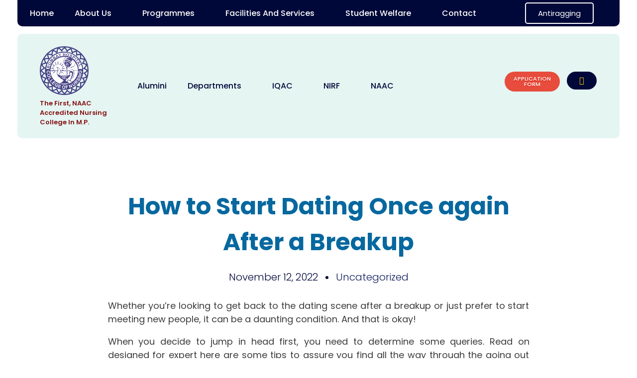

--- FILE ---
content_type: text/html; charset=UTF-8
request_url: https://bhinursingcollege.com/how-to-start-dating-once-again-after-a-breakup/
body_size: 37383
content:
<!DOCTYPE html>
<!--[if IE 9 ]>   <html class="no-js oldie ie9 ie" lang="en-US" > <![endif]-->
<!--[if (gt IE 9)|!(IE)]><!--> <html class="no-js" lang="en-US" > <!--<![endif]-->
<head>
        <meta charset="UTF-8" >
        <meta http-equiv="X-UA-Compatible" content="IE=edge">
        <!-- devices setting -->
        <meta name="viewport"   content="initial-scale=1,user-scalable=no,width=device-width">

<!-- outputs by wp_head -->
<title>How to Start Dating Once again After a Breakup &#8211; BHI Nursing College</title>
<meta name='robots' content='max-image-preview:large' />
	<style>img:is([sizes="auto" i], [sizes^="auto," i]) { contain-intrinsic-size: 3000px 1500px }</style>
	<link rel='dns-prefetch' href='//fonts.googleapis.com' />
<link rel="alternate" type="application/rss+xml" title="BHI Nursing College &raquo; Feed" href="https://bhinursingcollege.com/feed/" />
<link rel="alternate" type="application/rss+xml" title="BHI Nursing College &raquo; Comments Feed" href="https://bhinursingcollege.com/comments/feed/" />
<link rel="alternate" type="application/rss+xml" title="BHI Nursing College &raquo; How to Start Dating Once again After a Breakup Comments Feed" href="https://bhinursingcollege.com/how-to-start-dating-once-again-after-a-breakup/feed/" />
<script>
window._wpemojiSettings = {"baseUrl":"https:\/\/s.w.org\/images\/core\/emoji\/15.1.0\/72x72\/","ext":".png","svgUrl":"https:\/\/s.w.org\/images\/core\/emoji\/15.1.0\/svg\/","svgExt":".svg","source":{"concatemoji":"https:\/\/bhinursingcollege.com\/wp-includes\/js\/wp-emoji-release.min.js?ver=6.8.1"}};
/*! This file is auto-generated */
!function(i,n){var o,s,e;function c(e){try{var t={supportTests:e,timestamp:(new Date).valueOf()};sessionStorage.setItem(o,JSON.stringify(t))}catch(e){}}function p(e,t,n){e.clearRect(0,0,e.canvas.width,e.canvas.height),e.fillText(t,0,0);var t=new Uint32Array(e.getImageData(0,0,e.canvas.width,e.canvas.height).data),r=(e.clearRect(0,0,e.canvas.width,e.canvas.height),e.fillText(n,0,0),new Uint32Array(e.getImageData(0,0,e.canvas.width,e.canvas.height).data));return t.every(function(e,t){return e===r[t]})}function u(e,t,n){switch(t){case"flag":return n(e,"\ud83c\udff3\ufe0f\u200d\u26a7\ufe0f","\ud83c\udff3\ufe0f\u200b\u26a7\ufe0f")?!1:!n(e,"\ud83c\uddfa\ud83c\uddf3","\ud83c\uddfa\u200b\ud83c\uddf3")&&!n(e,"\ud83c\udff4\udb40\udc67\udb40\udc62\udb40\udc65\udb40\udc6e\udb40\udc67\udb40\udc7f","\ud83c\udff4\u200b\udb40\udc67\u200b\udb40\udc62\u200b\udb40\udc65\u200b\udb40\udc6e\u200b\udb40\udc67\u200b\udb40\udc7f");case"emoji":return!n(e,"\ud83d\udc26\u200d\ud83d\udd25","\ud83d\udc26\u200b\ud83d\udd25")}return!1}function f(e,t,n){var r="undefined"!=typeof WorkerGlobalScope&&self instanceof WorkerGlobalScope?new OffscreenCanvas(300,150):i.createElement("canvas"),a=r.getContext("2d",{willReadFrequently:!0}),o=(a.textBaseline="top",a.font="600 32px Arial",{});return e.forEach(function(e){o[e]=t(a,e,n)}),o}function t(e){var t=i.createElement("script");t.src=e,t.defer=!0,i.head.appendChild(t)}"undefined"!=typeof Promise&&(o="wpEmojiSettingsSupports",s=["flag","emoji"],n.supports={everything:!0,everythingExceptFlag:!0},e=new Promise(function(e){i.addEventListener("DOMContentLoaded",e,{once:!0})}),new Promise(function(t){var n=function(){try{var e=JSON.parse(sessionStorage.getItem(o));if("object"==typeof e&&"number"==typeof e.timestamp&&(new Date).valueOf()<e.timestamp+604800&&"object"==typeof e.supportTests)return e.supportTests}catch(e){}return null}();if(!n){if("undefined"!=typeof Worker&&"undefined"!=typeof OffscreenCanvas&&"undefined"!=typeof URL&&URL.createObjectURL&&"undefined"!=typeof Blob)try{var e="postMessage("+f.toString()+"("+[JSON.stringify(s),u.toString(),p.toString()].join(",")+"));",r=new Blob([e],{type:"text/javascript"}),a=new Worker(URL.createObjectURL(r),{name:"wpTestEmojiSupports"});return void(a.onmessage=function(e){c(n=e.data),a.terminate(),t(n)})}catch(e){}c(n=f(s,u,p))}t(n)}).then(function(e){for(var t in e)n.supports[t]=e[t],n.supports.everything=n.supports.everything&&n.supports[t],"flag"!==t&&(n.supports.everythingExceptFlag=n.supports.everythingExceptFlag&&n.supports[t]);n.supports.everythingExceptFlag=n.supports.everythingExceptFlag&&!n.supports.flag,n.DOMReady=!1,n.readyCallback=function(){n.DOMReady=!0}}).then(function(){return e}).then(function(){var e;n.supports.everything||(n.readyCallback(),(e=n.source||{}).concatemoji?t(e.concatemoji):e.wpemoji&&e.twemoji&&(t(e.twemoji),t(e.wpemoji)))}))}((window,document),window._wpemojiSettings);
</script>
<style id='wp-emoji-styles-inline-css'>

	img.wp-smiley, img.emoji {
		display: inline !important;
		border: none !important;
		box-shadow: none !important;
		height: 1em !important;
		width: 1em !important;
		margin: 0 0.07em !important;
		vertical-align: -0.1em !important;
		background: none !important;
		padding: 0 !important;
	}
</style>
<link rel='stylesheet' id='wp-block-library-css' href='https://bhinursingcollege.com/wp-includes/css/dist/block-library/style.min.css?ver=6.8.1' media='all' />
<style id='classic-theme-styles-inline-css'>
/*! This file is auto-generated */
.wp-block-button__link{color:#fff;background-color:#32373c;border-radius:9999px;box-shadow:none;text-decoration:none;padding:calc(.667em + 2px) calc(1.333em + 2px);font-size:1.125em}.wp-block-file__button{background:#32373c;color:#fff;text-decoration:none}
</style>
<style id='global-styles-inline-css'>
:root{--wp--preset--aspect-ratio--square: 1;--wp--preset--aspect-ratio--4-3: 4/3;--wp--preset--aspect-ratio--3-4: 3/4;--wp--preset--aspect-ratio--3-2: 3/2;--wp--preset--aspect-ratio--2-3: 2/3;--wp--preset--aspect-ratio--16-9: 16/9;--wp--preset--aspect-ratio--9-16: 9/16;--wp--preset--color--black: #000000;--wp--preset--color--cyan-bluish-gray: #abb8c3;--wp--preset--color--white: #ffffff;--wp--preset--color--pale-pink: #f78da7;--wp--preset--color--vivid-red: #cf2e2e;--wp--preset--color--luminous-vivid-orange: #ff6900;--wp--preset--color--luminous-vivid-amber: #fcb900;--wp--preset--color--light-green-cyan: #7bdcb5;--wp--preset--color--vivid-green-cyan: #00d084;--wp--preset--color--pale-cyan-blue: #8ed1fc;--wp--preset--color--vivid-cyan-blue: #0693e3;--wp--preset--color--vivid-purple: #9b51e0;--wp--preset--gradient--vivid-cyan-blue-to-vivid-purple: linear-gradient(135deg,rgba(6,147,227,1) 0%,rgb(155,81,224) 100%);--wp--preset--gradient--light-green-cyan-to-vivid-green-cyan: linear-gradient(135deg,rgb(122,220,180) 0%,rgb(0,208,130) 100%);--wp--preset--gradient--luminous-vivid-amber-to-luminous-vivid-orange: linear-gradient(135deg,rgba(252,185,0,1) 0%,rgba(255,105,0,1) 100%);--wp--preset--gradient--luminous-vivid-orange-to-vivid-red: linear-gradient(135deg,rgba(255,105,0,1) 0%,rgb(207,46,46) 100%);--wp--preset--gradient--very-light-gray-to-cyan-bluish-gray: linear-gradient(135deg,rgb(238,238,238) 0%,rgb(169,184,195) 100%);--wp--preset--gradient--cool-to-warm-spectrum: linear-gradient(135deg,rgb(74,234,220) 0%,rgb(151,120,209) 20%,rgb(207,42,186) 40%,rgb(238,44,130) 60%,rgb(251,105,98) 80%,rgb(254,248,76) 100%);--wp--preset--gradient--blush-light-purple: linear-gradient(135deg,rgb(255,206,236) 0%,rgb(152,150,240) 100%);--wp--preset--gradient--blush-bordeaux: linear-gradient(135deg,rgb(254,205,165) 0%,rgb(254,45,45) 50%,rgb(107,0,62) 100%);--wp--preset--gradient--luminous-dusk: linear-gradient(135deg,rgb(255,203,112) 0%,rgb(199,81,192) 50%,rgb(65,88,208) 100%);--wp--preset--gradient--pale-ocean: linear-gradient(135deg,rgb(255,245,203) 0%,rgb(182,227,212) 50%,rgb(51,167,181) 100%);--wp--preset--gradient--electric-grass: linear-gradient(135deg,rgb(202,248,128) 0%,rgb(113,206,126) 100%);--wp--preset--gradient--midnight: linear-gradient(135deg,rgb(2,3,129) 0%,rgb(40,116,252) 100%);--wp--preset--font-size--small: 13px;--wp--preset--font-size--medium: 20px;--wp--preset--font-size--large: 36px;--wp--preset--font-size--x-large: 42px;--wp--preset--spacing--20: 0.44rem;--wp--preset--spacing--30: 0.67rem;--wp--preset--spacing--40: 1rem;--wp--preset--spacing--50: 1.5rem;--wp--preset--spacing--60: 2.25rem;--wp--preset--spacing--70: 3.38rem;--wp--preset--spacing--80: 5.06rem;--wp--preset--shadow--natural: 6px 6px 9px rgba(0, 0, 0, 0.2);--wp--preset--shadow--deep: 12px 12px 50px rgba(0, 0, 0, 0.4);--wp--preset--shadow--sharp: 6px 6px 0px rgba(0, 0, 0, 0.2);--wp--preset--shadow--outlined: 6px 6px 0px -3px rgba(255, 255, 255, 1), 6px 6px rgba(0, 0, 0, 1);--wp--preset--shadow--crisp: 6px 6px 0px rgba(0, 0, 0, 1);}:where(.is-layout-flex){gap: 0.5em;}:where(.is-layout-grid){gap: 0.5em;}body .is-layout-flex{display: flex;}.is-layout-flex{flex-wrap: wrap;align-items: center;}.is-layout-flex > :is(*, div){margin: 0;}body .is-layout-grid{display: grid;}.is-layout-grid > :is(*, div){margin: 0;}:where(.wp-block-columns.is-layout-flex){gap: 2em;}:where(.wp-block-columns.is-layout-grid){gap: 2em;}:where(.wp-block-post-template.is-layout-flex){gap: 1.25em;}:where(.wp-block-post-template.is-layout-grid){gap: 1.25em;}.has-black-color{color: var(--wp--preset--color--black) !important;}.has-cyan-bluish-gray-color{color: var(--wp--preset--color--cyan-bluish-gray) !important;}.has-white-color{color: var(--wp--preset--color--white) !important;}.has-pale-pink-color{color: var(--wp--preset--color--pale-pink) !important;}.has-vivid-red-color{color: var(--wp--preset--color--vivid-red) !important;}.has-luminous-vivid-orange-color{color: var(--wp--preset--color--luminous-vivid-orange) !important;}.has-luminous-vivid-amber-color{color: var(--wp--preset--color--luminous-vivid-amber) !important;}.has-light-green-cyan-color{color: var(--wp--preset--color--light-green-cyan) !important;}.has-vivid-green-cyan-color{color: var(--wp--preset--color--vivid-green-cyan) !important;}.has-pale-cyan-blue-color{color: var(--wp--preset--color--pale-cyan-blue) !important;}.has-vivid-cyan-blue-color{color: var(--wp--preset--color--vivid-cyan-blue) !important;}.has-vivid-purple-color{color: var(--wp--preset--color--vivid-purple) !important;}.has-black-background-color{background-color: var(--wp--preset--color--black) !important;}.has-cyan-bluish-gray-background-color{background-color: var(--wp--preset--color--cyan-bluish-gray) !important;}.has-white-background-color{background-color: var(--wp--preset--color--white) !important;}.has-pale-pink-background-color{background-color: var(--wp--preset--color--pale-pink) !important;}.has-vivid-red-background-color{background-color: var(--wp--preset--color--vivid-red) !important;}.has-luminous-vivid-orange-background-color{background-color: var(--wp--preset--color--luminous-vivid-orange) !important;}.has-luminous-vivid-amber-background-color{background-color: var(--wp--preset--color--luminous-vivid-amber) !important;}.has-light-green-cyan-background-color{background-color: var(--wp--preset--color--light-green-cyan) !important;}.has-vivid-green-cyan-background-color{background-color: var(--wp--preset--color--vivid-green-cyan) !important;}.has-pale-cyan-blue-background-color{background-color: var(--wp--preset--color--pale-cyan-blue) !important;}.has-vivid-cyan-blue-background-color{background-color: var(--wp--preset--color--vivid-cyan-blue) !important;}.has-vivid-purple-background-color{background-color: var(--wp--preset--color--vivid-purple) !important;}.has-black-border-color{border-color: var(--wp--preset--color--black) !important;}.has-cyan-bluish-gray-border-color{border-color: var(--wp--preset--color--cyan-bluish-gray) !important;}.has-white-border-color{border-color: var(--wp--preset--color--white) !important;}.has-pale-pink-border-color{border-color: var(--wp--preset--color--pale-pink) !important;}.has-vivid-red-border-color{border-color: var(--wp--preset--color--vivid-red) !important;}.has-luminous-vivid-orange-border-color{border-color: var(--wp--preset--color--luminous-vivid-orange) !important;}.has-luminous-vivid-amber-border-color{border-color: var(--wp--preset--color--luminous-vivid-amber) !important;}.has-light-green-cyan-border-color{border-color: var(--wp--preset--color--light-green-cyan) !important;}.has-vivid-green-cyan-border-color{border-color: var(--wp--preset--color--vivid-green-cyan) !important;}.has-pale-cyan-blue-border-color{border-color: var(--wp--preset--color--pale-cyan-blue) !important;}.has-vivid-cyan-blue-border-color{border-color: var(--wp--preset--color--vivid-cyan-blue) !important;}.has-vivid-purple-border-color{border-color: var(--wp--preset--color--vivid-purple) !important;}.has-vivid-cyan-blue-to-vivid-purple-gradient-background{background: var(--wp--preset--gradient--vivid-cyan-blue-to-vivid-purple) !important;}.has-light-green-cyan-to-vivid-green-cyan-gradient-background{background: var(--wp--preset--gradient--light-green-cyan-to-vivid-green-cyan) !important;}.has-luminous-vivid-amber-to-luminous-vivid-orange-gradient-background{background: var(--wp--preset--gradient--luminous-vivid-amber-to-luminous-vivid-orange) !important;}.has-luminous-vivid-orange-to-vivid-red-gradient-background{background: var(--wp--preset--gradient--luminous-vivid-orange-to-vivid-red) !important;}.has-very-light-gray-to-cyan-bluish-gray-gradient-background{background: var(--wp--preset--gradient--very-light-gray-to-cyan-bluish-gray) !important;}.has-cool-to-warm-spectrum-gradient-background{background: var(--wp--preset--gradient--cool-to-warm-spectrum) !important;}.has-blush-light-purple-gradient-background{background: var(--wp--preset--gradient--blush-light-purple) !important;}.has-blush-bordeaux-gradient-background{background: var(--wp--preset--gradient--blush-bordeaux) !important;}.has-luminous-dusk-gradient-background{background: var(--wp--preset--gradient--luminous-dusk) !important;}.has-pale-ocean-gradient-background{background: var(--wp--preset--gradient--pale-ocean) !important;}.has-electric-grass-gradient-background{background: var(--wp--preset--gradient--electric-grass) !important;}.has-midnight-gradient-background{background: var(--wp--preset--gradient--midnight) !important;}.has-small-font-size{font-size: var(--wp--preset--font-size--small) !important;}.has-medium-font-size{font-size: var(--wp--preset--font-size--medium) !important;}.has-large-font-size{font-size: var(--wp--preset--font-size--large) !important;}.has-x-large-font-size{font-size: var(--wp--preset--font-size--x-large) !important;}
:where(.wp-block-post-template.is-layout-flex){gap: 1.25em;}:where(.wp-block-post-template.is-layout-grid){gap: 1.25em;}
:where(.wp-block-columns.is-layout-flex){gap: 2em;}:where(.wp-block-columns.is-layout-grid){gap: 2em;}
:root :where(.wp-block-pullquote){font-size: 1.5em;line-height: 1.6;}
</style>
<link rel='stylesheet' id='contact-form-7-css' href='https://bhinursingcollege.com/wp-content/plugins/contact-form-7/includes/css/styles.css?ver=5.9.2' media='all' />
<link rel='stylesheet' id='wp-ulike-css' href='https://bhinursingcollege.com/wp-content/plugins/wp-ulike/assets/css/wp-ulike.min.css?ver=4.6.8' media='all' />
<link rel='stylesheet' id='auxin-base-css' href='https://bhinursingcollege.com/wp-content/themes/phlox-pro/css/base.css?ver=5.8.8' media='all' />
<link rel='stylesheet' id='auxin-front-icon-css' href='https://bhinursingcollege.com/wp-content/themes/phlox-pro/css/auxin-icon.css?ver=5.8.8' media='all' />
<link rel='stylesheet' id='auxin-main-css' href='https://bhinursingcollege.com/wp-content/themes/phlox-pro/css/main.css?ver=5.8.8' media='all' />
<link rel='stylesheet' id='auxin-fonts-google-css' href='//fonts.googleapis.com/css?family=Poppins%3A100%2C100italic%2C200%2C200italic%2C300%2C300italic%2Cregular%2Citalic%2C500%2C500italic%2C600%2C600italic%2C700%2C700italic%2C800%2C800italic%2C900%2C900italic&#038;ver=2.3' media='all' />
<link rel='stylesheet' id='auxin-custom-css' href='https://bhinursingcollege.com/wp-content/uploads/phlox-pro/custom.css?ver=2.3' media='all' />
<link rel='stylesheet' id='auxin-go-pricing-css' href='https://bhinursingcollege.com/wp-content/themes/phlox-pro/css/go-pricing.css?ver=5.8.8' media='all' />
<link rel='stylesheet' id='auxin-portfolio-css' href='https://bhinursingcollege.com/wp-content/themes/phlox-pro/css/portfolio.css?ver=2.3.1' media='all' />
<link rel='stylesheet' id='auxin-elementor-base-css' href='https://bhinursingcollege.com/wp-content/themes/phlox-pro/css/other/elementor.css?ver=5.8.8' media='all' />
<link rel='stylesheet' id='elementor-frontend-legacy-css' href='https://bhinursingcollege.com/wp-content/plugins/elementor/assets/css/frontend-legacy.min.css?ver=3.14.1' media='all' />
<link rel='stylesheet' id='elementor-frontend-css' href='https://bhinursingcollege.com/wp-content/plugins/elementor/assets/css/frontend.min.css?ver=3.14.1' media='all' />
<style id='elementor-frontend-inline-css'>
@-webkit-keyframes ha_fadeIn{0%{opacity:0}to{opacity:1}}@keyframes ha_fadeIn{0%{opacity:0}to{opacity:1}}@-webkit-keyframes ha_zoomIn{0%{opacity:0;-webkit-transform:scale3d(.3,.3,.3);transform:scale3d(.3,.3,.3)}50%{opacity:1}}@keyframes ha_zoomIn{0%{opacity:0;-webkit-transform:scale3d(.3,.3,.3);transform:scale3d(.3,.3,.3)}50%{opacity:1}}@-webkit-keyframes ha_rollIn{0%{opacity:0;-webkit-transform:translate3d(-100%,0,0) rotate3d(0,0,1,-120deg);transform:translate3d(-100%,0,0) rotate3d(0,0,1,-120deg)}to{opacity:1}}@keyframes ha_rollIn{0%{opacity:0;-webkit-transform:translate3d(-100%,0,0) rotate3d(0,0,1,-120deg);transform:translate3d(-100%,0,0) rotate3d(0,0,1,-120deg)}to{opacity:1}}@-webkit-keyframes ha_bounce{0%,20%,53%,to{-webkit-animation-timing-function:cubic-bezier(.215,.61,.355,1);animation-timing-function:cubic-bezier(.215,.61,.355,1)}40%,43%{-webkit-transform:translate3d(0,-30px,0) scaleY(1.1);transform:translate3d(0,-30px,0) scaleY(1.1);-webkit-animation-timing-function:cubic-bezier(.755,.05,.855,.06);animation-timing-function:cubic-bezier(.755,.05,.855,.06)}70%{-webkit-transform:translate3d(0,-15px,0) scaleY(1.05);transform:translate3d(0,-15px,0) scaleY(1.05);-webkit-animation-timing-function:cubic-bezier(.755,.05,.855,.06);animation-timing-function:cubic-bezier(.755,.05,.855,.06)}80%{-webkit-transition-timing-function:cubic-bezier(.215,.61,.355,1);transition-timing-function:cubic-bezier(.215,.61,.355,1);-webkit-transform:translate3d(0,0,0) scaleY(.95);transform:translate3d(0,0,0) scaleY(.95)}90%{-webkit-transform:translate3d(0,-4px,0) scaleY(1.02);transform:translate3d(0,-4px,0) scaleY(1.02)}}@keyframes ha_bounce{0%,20%,53%,to{-webkit-animation-timing-function:cubic-bezier(.215,.61,.355,1);animation-timing-function:cubic-bezier(.215,.61,.355,1)}40%,43%{-webkit-transform:translate3d(0,-30px,0) scaleY(1.1);transform:translate3d(0,-30px,0) scaleY(1.1);-webkit-animation-timing-function:cubic-bezier(.755,.05,.855,.06);animation-timing-function:cubic-bezier(.755,.05,.855,.06)}70%{-webkit-transform:translate3d(0,-15px,0) scaleY(1.05);transform:translate3d(0,-15px,0) scaleY(1.05);-webkit-animation-timing-function:cubic-bezier(.755,.05,.855,.06);animation-timing-function:cubic-bezier(.755,.05,.855,.06)}80%{-webkit-transition-timing-function:cubic-bezier(.215,.61,.355,1);transition-timing-function:cubic-bezier(.215,.61,.355,1);-webkit-transform:translate3d(0,0,0) scaleY(.95);transform:translate3d(0,0,0) scaleY(.95)}90%{-webkit-transform:translate3d(0,-4px,0) scaleY(1.02);transform:translate3d(0,-4px,0) scaleY(1.02)}}@-webkit-keyframes ha_bounceIn{0%,20%,40%,60%,80%,to{-webkit-animation-timing-function:cubic-bezier(.215,.61,.355,1);animation-timing-function:cubic-bezier(.215,.61,.355,1)}0%{opacity:0;-webkit-transform:scale3d(.3,.3,.3);transform:scale3d(.3,.3,.3)}20%{-webkit-transform:scale3d(1.1,1.1,1.1);transform:scale3d(1.1,1.1,1.1)}40%{-webkit-transform:scale3d(.9,.9,.9);transform:scale3d(.9,.9,.9)}60%{opacity:1;-webkit-transform:scale3d(1.03,1.03,1.03);transform:scale3d(1.03,1.03,1.03)}80%{-webkit-transform:scale3d(.97,.97,.97);transform:scale3d(.97,.97,.97)}to{opacity:1}}@keyframes ha_bounceIn{0%,20%,40%,60%,80%,to{-webkit-animation-timing-function:cubic-bezier(.215,.61,.355,1);animation-timing-function:cubic-bezier(.215,.61,.355,1)}0%{opacity:0;-webkit-transform:scale3d(.3,.3,.3);transform:scale3d(.3,.3,.3)}20%{-webkit-transform:scale3d(1.1,1.1,1.1);transform:scale3d(1.1,1.1,1.1)}40%{-webkit-transform:scale3d(.9,.9,.9);transform:scale3d(.9,.9,.9)}60%{opacity:1;-webkit-transform:scale3d(1.03,1.03,1.03);transform:scale3d(1.03,1.03,1.03)}80%{-webkit-transform:scale3d(.97,.97,.97);transform:scale3d(.97,.97,.97)}to{opacity:1}}@-webkit-keyframes ha_flipInX{0%{opacity:0;-webkit-transform:perspective(400px) rotate3d(1,0,0,90deg);transform:perspective(400px) rotate3d(1,0,0,90deg);-webkit-animation-timing-function:ease-in;animation-timing-function:ease-in}40%{-webkit-transform:perspective(400px) rotate3d(1,0,0,-20deg);transform:perspective(400px) rotate3d(1,0,0,-20deg);-webkit-animation-timing-function:ease-in;animation-timing-function:ease-in}60%{opacity:1;-webkit-transform:perspective(400px) rotate3d(1,0,0,10deg);transform:perspective(400px) rotate3d(1,0,0,10deg)}80%{-webkit-transform:perspective(400px) rotate3d(1,0,0,-5deg);transform:perspective(400px) rotate3d(1,0,0,-5deg)}}@keyframes ha_flipInX{0%{opacity:0;-webkit-transform:perspective(400px) rotate3d(1,0,0,90deg);transform:perspective(400px) rotate3d(1,0,0,90deg);-webkit-animation-timing-function:ease-in;animation-timing-function:ease-in}40%{-webkit-transform:perspective(400px) rotate3d(1,0,0,-20deg);transform:perspective(400px) rotate3d(1,0,0,-20deg);-webkit-animation-timing-function:ease-in;animation-timing-function:ease-in}60%{opacity:1;-webkit-transform:perspective(400px) rotate3d(1,0,0,10deg);transform:perspective(400px) rotate3d(1,0,0,10deg)}80%{-webkit-transform:perspective(400px) rotate3d(1,0,0,-5deg);transform:perspective(400px) rotate3d(1,0,0,-5deg)}}@-webkit-keyframes ha_flipInY{0%{opacity:0;-webkit-transform:perspective(400px) rotate3d(0,1,0,90deg);transform:perspective(400px) rotate3d(0,1,0,90deg);-webkit-animation-timing-function:ease-in;animation-timing-function:ease-in}40%{-webkit-transform:perspective(400px) rotate3d(0,1,0,-20deg);transform:perspective(400px) rotate3d(0,1,0,-20deg);-webkit-animation-timing-function:ease-in;animation-timing-function:ease-in}60%{opacity:1;-webkit-transform:perspective(400px) rotate3d(0,1,0,10deg);transform:perspective(400px) rotate3d(0,1,0,10deg)}80%{-webkit-transform:perspective(400px) rotate3d(0,1,0,-5deg);transform:perspective(400px) rotate3d(0,1,0,-5deg)}}@keyframes ha_flipInY{0%{opacity:0;-webkit-transform:perspective(400px) rotate3d(0,1,0,90deg);transform:perspective(400px) rotate3d(0,1,0,90deg);-webkit-animation-timing-function:ease-in;animation-timing-function:ease-in}40%{-webkit-transform:perspective(400px) rotate3d(0,1,0,-20deg);transform:perspective(400px) rotate3d(0,1,0,-20deg);-webkit-animation-timing-function:ease-in;animation-timing-function:ease-in}60%{opacity:1;-webkit-transform:perspective(400px) rotate3d(0,1,0,10deg);transform:perspective(400px) rotate3d(0,1,0,10deg)}80%{-webkit-transform:perspective(400px) rotate3d(0,1,0,-5deg);transform:perspective(400px) rotate3d(0,1,0,-5deg)}}@-webkit-keyframes ha_swing{20%{-webkit-transform:rotate3d(0,0,1,15deg);transform:rotate3d(0,0,1,15deg)}40%{-webkit-transform:rotate3d(0,0,1,-10deg);transform:rotate3d(0,0,1,-10deg)}60%{-webkit-transform:rotate3d(0,0,1,5deg);transform:rotate3d(0,0,1,5deg)}80%{-webkit-transform:rotate3d(0,0,1,-5deg);transform:rotate3d(0,0,1,-5deg)}}@keyframes ha_swing{20%{-webkit-transform:rotate3d(0,0,1,15deg);transform:rotate3d(0,0,1,15deg)}40%{-webkit-transform:rotate3d(0,0,1,-10deg);transform:rotate3d(0,0,1,-10deg)}60%{-webkit-transform:rotate3d(0,0,1,5deg);transform:rotate3d(0,0,1,5deg)}80%{-webkit-transform:rotate3d(0,0,1,-5deg);transform:rotate3d(0,0,1,-5deg)}}@-webkit-keyframes ha_slideInDown{0%{visibility:visible;-webkit-transform:translate3d(0,-100%,0);transform:translate3d(0,-100%,0)}}@keyframes ha_slideInDown{0%{visibility:visible;-webkit-transform:translate3d(0,-100%,0);transform:translate3d(0,-100%,0)}}@-webkit-keyframes ha_slideInUp{0%{visibility:visible;-webkit-transform:translate3d(0,100%,0);transform:translate3d(0,100%,0)}}@keyframes ha_slideInUp{0%{visibility:visible;-webkit-transform:translate3d(0,100%,0);transform:translate3d(0,100%,0)}}@-webkit-keyframes ha_slideInLeft{0%{visibility:visible;-webkit-transform:translate3d(-100%,0,0);transform:translate3d(-100%,0,0)}}@keyframes ha_slideInLeft{0%{visibility:visible;-webkit-transform:translate3d(-100%,0,0);transform:translate3d(-100%,0,0)}}@-webkit-keyframes ha_slideInRight{0%{visibility:visible;-webkit-transform:translate3d(100%,0,0);transform:translate3d(100%,0,0)}}@keyframes ha_slideInRight{0%{visibility:visible;-webkit-transform:translate3d(100%,0,0);transform:translate3d(100%,0,0)}}.ha_fadeIn{-webkit-animation-name:ha_fadeIn;animation-name:ha_fadeIn}.ha_zoomIn{-webkit-animation-name:ha_zoomIn;animation-name:ha_zoomIn}.ha_rollIn{-webkit-animation-name:ha_rollIn;animation-name:ha_rollIn}.ha_bounce{-webkit-transform-origin:center bottom;-ms-transform-origin:center bottom;transform-origin:center bottom;-webkit-animation-name:ha_bounce;animation-name:ha_bounce}.ha_bounceIn{-webkit-animation-name:ha_bounceIn;animation-name:ha_bounceIn;-webkit-animation-duration:.75s;-webkit-animation-duration:calc(var(--animate-duration)*.75);animation-duration:.75s;animation-duration:calc(var(--animate-duration)*.75)}.ha_flipInX,.ha_flipInY{-webkit-animation-name:ha_flipInX;animation-name:ha_flipInX;-webkit-backface-visibility:visible!important;backface-visibility:visible!important}.ha_flipInY{-webkit-animation-name:ha_flipInY;animation-name:ha_flipInY}.ha_swing{-webkit-transform-origin:top center;-ms-transform-origin:top center;transform-origin:top center;-webkit-animation-name:ha_swing;animation-name:ha_swing}.ha_slideInDown{-webkit-animation-name:ha_slideInDown;animation-name:ha_slideInDown}.ha_slideInUp{-webkit-animation-name:ha_slideInUp;animation-name:ha_slideInUp}.ha_slideInLeft{-webkit-animation-name:ha_slideInLeft;animation-name:ha_slideInLeft}.ha_slideInRight{-webkit-animation-name:ha_slideInRight;animation-name:ha_slideInRight}.ha-css-transform-yes{-webkit-transition-duration:var(--ha-tfx-transition-duration, .2s);transition-duration:var(--ha-tfx-transition-duration, .2s);-webkit-transition-property:-webkit-transform;transition-property:transform;transition-property:transform,-webkit-transform;-webkit-transform:translate(var(--ha-tfx-translate-x, 0),var(--ha-tfx-translate-y, 0)) scale(var(--ha-tfx-scale-x, 1),var(--ha-tfx-scale-y, 1)) skew(var(--ha-tfx-skew-x, 0),var(--ha-tfx-skew-y, 0)) rotateX(var(--ha-tfx-rotate-x, 0)) rotateY(var(--ha-tfx-rotate-y, 0)) rotateZ(var(--ha-tfx-rotate-z, 0));transform:translate(var(--ha-tfx-translate-x, 0),var(--ha-tfx-translate-y, 0)) scale(var(--ha-tfx-scale-x, 1),var(--ha-tfx-scale-y, 1)) skew(var(--ha-tfx-skew-x, 0),var(--ha-tfx-skew-y, 0)) rotateX(var(--ha-tfx-rotate-x, 0)) rotateY(var(--ha-tfx-rotate-y, 0)) rotateZ(var(--ha-tfx-rotate-z, 0))}.ha-css-transform-yes:hover{-webkit-transform:translate(var(--ha-tfx-translate-x-hover, var(--ha-tfx-translate-x, 0)),var(--ha-tfx-translate-y-hover, var(--ha-tfx-translate-y, 0))) scale(var(--ha-tfx-scale-x-hover, var(--ha-tfx-scale-x, 1)),var(--ha-tfx-scale-y-hover, var(--ha-tfx-scale-y, 1))) skew(var(--ha-tfx-skew-x-hover, var(--ha-tfx-skew-x, 0)),var(--ha-tfx-skew-y-hover, var(--ha-tfx-skew-y, 0))) rotateX(var(--ha-tfx-rotate-x-hover, var(--ha-tfx-rotate-x, 0))) rotateY(var(--ha-tfx-rotate-y-hover, var(--ha-tfx-rotate-y, 0))) rotateZ(var(--ha-tfx-rotate-z-hover, var(--ha-tfx-rotate-z, 0)));transform:translate(var(--ha-tfx-translate-x-hover, var(--ha-tfx-translate-x, 0)),var(--ha-tfx-translate-y-hover, var(--ha-tfx-translate-y, 0))) scale(var(--ha-tfx-scale-x-hover, var(--ha-tfx-scale-x, 1)),var(--ha-tfx-scale-y-hover, var(--ha-tfx-scale-y, 1))) skew(var(--ha-tfx-skew-x-hover, var(--ha-tfx-skew-x, 0)),var(--ha-tfx-skew-y-hover, var(--ha-tfx-skew-y, 0))) rotateX(var(--ha-tfx-rotate-x-hover, var(--ha-tfx-rotate-x, 0))) rotateY(var(--ha-tfx-rotate-y-hover, var(--ha-tfx-rotate-y, 0))) rotateZ(var(--ha-tfx-rotate-z-hover, var(--ha-tfx-rotate-z, 0)))}.happy-addon>.elementor-widget-container{word-wrap:break-word;overflow-wrap:break-word}.happy-addon>.elementor-widget-container,.happy-addon>.elementor-widget-container *{-webkit-box-sizing:border-box;box-sizing:border-box}.happy-addon p:empty{display:none}.happy-addon .elementor-inline-editing{min-height:auto!important}.happy-addon-pro img{max-width:100%;height:auto;-o-object-fit:cover;object-fit:cover}.ha-screen-reader-text{position:absolute;overflow:hidden;clip:rect(1px,1px,1px,1px);margin:-1px;padding:0;width:1px;height:1px;border:0;word-wrap:normal!important;-webkit-clip-path:inset(50%);clip-path:inset(50%)}.ha-has-bg-overlay>.elementor-widget-container{position:relative;z-index:1}.ha-has-bg-overlay>.elementor-widget-container:before{position:absolute;top:0;left:0;z-index:-1;width:100%;height:100%;content:""}.ha-popup--is-enabled .ha-js-popup,.ha-popup--is-enabled .ha-js-popup img{cursor:-webkit-zoom-in!important;cursor:zoom-in!important}.mfp-wrap .mfp-arrow,.mfp-wrap .mfp-close{background-color:transparent}.mfp-wrap .mfp-arrow:focus,.mfp-wrap .mfp-close:focus{outline-width:thin}.ha-advanced-tooltip-enable{position:relative;cursor:pointer;--ha-tooltip-arrow-color:black;--ha-tooltip-arrow-distance:0}.ha-advanced-tooltip-enable .ha-advanced-tooltip-content{position:absolute;z-index:999;display:none;padding:5px 0;width:120px;height:auto;border-radius:6px;background-color:#000;color:#fff;text-align:center;opacity:0}.ha-advanced-tooltip-enable .ha-advanced-tooltip-content::after{position:absolute;border-width:5px;border-style:solid;content:""}.ha-advanced-tooltip-enable .ha-advanced-tooltip-content.no-arrow::after{visibility:hidden}.ha-advanced-tooltip-enable .ha-advanced-tooltip-content.show{display:inline-block;opacity:1}.ha-advanced-tooltip-enable.ha-advanced-tooltip-top .ha-advanced-tooltip-content,body[data-elementor-device-mode=tablet] .ha-advanced-tooltip-enable.ha-advanced-tooltip-tablet-top .ha-advanced-tooltip-content{top:unset;right:0;bottom:calc(101% + var(--ha-tooltip-arrow-distance));left:0;margin:0 auto}.ha-advanced-tooltip-enable.ha-advanced-tooltip-top .ha-advanced-tooltip-content::after,body[data-elementor-device-mode=tablet] .ha-advanced-tooltip-enable.ha-advanced-tooltip-tablet-top .ha-advanced-tooltip-content::after{top:100%;right:unset;bottom:unset;left:50%;border-color:var(--ha-tooltip-arrow-color) transparent transparent transparent;-webkit-transform:translateX(-50%);-ms-transform:translateX(-50%);transform:translateX(-50%)}.ha-advanced-tooltip-enable.ha-advanced-tooltip-bottom .ha-advanced-tooltip-content,body[data-elementor-device-mode=tablet] .ha-advanced-tooltip-enable.ha-advanced-tooltip-tablet-bottom .ha-advanced-tooltip-content{top:calc(101% + var(--ha-tooltip-arrow-distance));right:0;bottom:unset;left:0;margin:0 auto}.ha-advanced-tooltip-enable.ha-advanced-tooltip-bottom .ha-advanced-tooltip-content::after,body[data-elementor-device-mode=tablet] .ha-advanced-tooltip-enable.ha-advanced-tooltip-tablet-bottom .ha-advanced-tooltip-content::after{top:unset;right:unset;bottom:100%;left:50%;border-color:transparent transparent var(--ha-tooltip-arrow-color) transparent;-webkit-transform:translateX(-50%);-ms-transform:translateX(-50%);transform:translateX(-50%)}.ha-advanced-tooltip-enable.ha-advanced-tooltip-left .ha-advanced-tooltip-content,body[data-elementor-device-mode=tablet] .ha-advanced-tooltip-enable.ha-advanced-tooltip-tablet-left .ha-advanced-tooltip-content{top:50%;right:calc(101% + var(--ha-tooltip-arrow-distance));bottom:unset;left:unset;-webkit-transform:translateY(-50%);-ms-transform:translateY(-50%);transform:translateY(-50%)}.ha-advanced-tooltip-enable.ha-advanced-tooltip-left .ha-advanced-tooltip-content::after,body[data-elementor-device-mode=tablet] .ha-advanced-tooltip-enable.ha-advanced-tooltip-tablet-left .ha-advanced-tooltip-content::after{top:50%;right:unset;bottom:unset;left:100%;border-color:transparent transparent transparent var(--ha-tooltip-arrow-color);-webkit-transform:translateY(-50%);-ms-transform:translateY(-50%);transform:translateY(-50%)}.ha-advanced-tooltip-enable.ha-advanced-tooltip-right .ha-advanced-tooltip-content,body[data-elementor-device-mode=tablet] .ha-advanced-tooltip-enable.ha-advanced-tooltip-tablet-right .ha-advanced-tooltip-content{top:50%;right:unset;bottom:unset;left:calc(101% + var(--ha-tooltip-arrow-distance));-webkit-transform:translateY(-50%);-ms-transform:translateY(-50%);transform:translateY(-50%)}.ha-advanced-tooltip-enable.ha-advanced-tooltip-right .ha-advanced-tooltip-content::after,body[data-elementor-device-mode=tablet] .ha-advanced-tooltip-enable.ha-advanced-tooltip-tablet-right .ha-advanced-tooltip-content::after{top:50%;right:100%;bottom:unset;left:unset;border-color:transparent var(--ha-tooltip-arrow-color) transparent transparent;-webkit-transform:translateY(-50%);-ms-transform:translateY(-50%);transform:translateY(-50%)}body[data-elementor-device-mode=mobile] .ha-advanced-tooltip-enable.ha-advanced-tooltip-mobile-top .ha-advanced-tooltip-content{top:unset;right:0;bottom:calc(101% + var(--ha-tooltip-arrow-distance));left:0;margin:0 auto}body[data-elementor-device-mode=mobile] .ha-advanced-tooltip-enable.ha-advanced-tooltip-mobile-top .ha-advanced-tooltip-content::after{top:100%;right:unset;bottom:unset;left:50%;border-color:var(--ha-tooltip-arrow-color) transparent transparent transparent;-webkit-transform:translateX(-50%);-ms-transform:translateX(-50%);transform:translateX(-50%)}body[data-elementor-device-mode=mobile] .ha-advanced-tooltip-enable.ha-advanced-tooltip-mobile-bottom .ha-advanced-tooltip-content{top:calc(101% + var(--ha-tooltip-arrow-distance));right:0;bottom:unset;left:0;margin:0 auto}body[data-elementor-device-mode=mobile] .ha-advanced-tooltip-enable.ha-advanced-tooltip-mobile-bottom .ha-advanced-tooltip-content::after{top:unset;right:unset;bottom:100%;left:50%;border-color:transparent transparent var(--ha-tooltip-arrow-color) transparent;-webkit-transform:translateX(-50%);-ms-transform:translateX(-50%);transform:translateX(-50%)}body[data-elementor-device-mode=mobile] .ha-advanced-tooltip-enable.ha-advanced-tooltip-mobile-left .ha-advanced-tooltip-content{top:50%;right:calc(101% + var(--ha-tooltip-arrow-distance));bottom:unset;left:unset;-webkit-transform:translateY(-50%);-ms-transform:translateY(-50%);transform:translateY(-50%)}body[data-elementor-device-mode=mobile] .ha-advanced-tooltip-enable.ha-advanced-tooltip-mobile-left .ha-advanced-tooltip-content::after{top:50%;right:unset;bottom:unset;left:100%;border-color:transparent transparent transparent var(--ha-tooltip-arrow-color);-webkit-transform:translateY(-50%);-ms-transform:translateY(-50%);transform:translateY(-50%)}body[data-elementor-device-mode=mobile] .ha-advanced-tooltip-enable.ha-advanced-tooltip-mobile-right .ha-advanced-tooltip-content{top:50%;right:unset;bottom:unset;left:calc(101% + var(--ha-tooltip-arrow-distance));-webkit-transform:translateY(-50%);-ms-transform:translateY(-50%);transform:translateY(-50%)}body[data-elementor-device-mode=mobile] .ha-advanced-tooltip-enable.ha-advanced-tooltip-mobile-right .ha-advanced-tooltip-content::after{top:50%;right:100%;bottom:unset;left:unset;border-color:transparent var(--ha-tooltip-arrow-color) transparent transparent;-webkit-transform:translateY(-50%);-ms-transform:translateY(-50%);transform:translateY(-50%)}body.elementor-editor-active .happy-addon.ha-gravityforms .gform_wrapper{display:block!important}.ha-scroll-to-top-wrap.ha-scroll-to-top-hide{display:none}.ha-scroll-to-top-wrap.edit-mode,.ha-scroll-to-top-wrap.single-page-off{display:none!important}.ha-scroll-to-top-button{position:fixed;right:15px;bottom:15px;z-index:9999;display:-webkit-box;display:-webkit-flex;display:-ms-flexbox;display:flex;-webkit-box-align:center;-webkit-align-items:center;align-items:center;-ms-flex-align:center;-webkit-box-pack:center;-ms-flex-pack:center;-webkit-justify-content:center;justify-content:center;width:50px;height:50px;border-radius:50px;background-color:#5636d1;color:#fff;text-align:center;opacity:1;cursor:pointer;-webkit-transition:all .3s;transition:all .3s}.ha-scroll-to-top-button i{color:#fff;font-size:16px}.ha-scroll-to-top-button:hover{background-color:#e2498a}.ha-particle-wrapper{position:absolute;top:0;left:0;width:100%;height:100%}.ha-floating-element{position:fixed;z-index:999}.ha-floating-element-align-top-left .ha-floating-element{top:0;left:0}.ha-floating-element-align-top-right .ha-floating-element{top:0;right:0}.ha-floating-element-align-top-center .ha-floating-element{top:0;left:50%;-webkit-transform:translateX(-50%);-ms-transform:translateX(-50%);transform:translateX(-50%)}.ha-floating-element-align-middle-left .ha-floating-element{top:50%;left:0;-webkit-transform:translateY(-50%);-ms-transform:translateY(-50%);transform:translateY(-50%)}.ha-floating-element-align-middle-right .ha-floating-element{top:50%;right:0;-webkit-transform:translateY(-50%);-ms-transform:translateY(-50%);transform:translateY(-50%)}.ha-floating-element-align-bottom-left .ha-floating-element{bottom:0;left:0}.ha-floating-element-align-bottom-right .ha-floating-element{right:0;bottom:0}.ha-floating-element-align-bottom-center .ha-floating-element{bottom:0;left:50%;-webkit-transform:translateX(-50%);-ms-transform:translateX(-50%);transform:translateX(-50%)}.ha-editor-placeholder{padding:20px;border:5px double #f1f1f1;background:#f8f8f8;text-align:center;opacity:.5}.ha-editor-placeholder-title{margin-top:0;margin-bottom:8px;font-weight:700;font-size:16px}.ha-editor-placeholder-content{margin:0;font-size:12px}.ha-p-relative{position:relative}.ha-p-absolute{position:absolute}.ha-p-fixed{position:fixed}.ha-w-1{width:1%}.ha-h-1{height:1%}.ha-w-2{width:2%}.ha-h-2{height:2%}.ha-w-3{width:3%}.ha-h-3{height:3%}.ha-w-4{width:4%}.ha-h-4{height:4%}.ha-w-5{width:5%}.ha-h-5{height:5%}.ha-w-6{width:6%}.ha-h-6{height:6%}.ha-w-7{width:7%}.ha-h-7{height:7%}.ha-w-8{width:8%}.ha-h-8{height:8%}.ha-w-9{width:9%}.ha-h-9{height:9%}.ha-w-10{width:10%}.ha-h-10{height:10%}.ha-w-11{width:11%}.ha-h-11{height:11%}.ha-w-12{width:12%}.ha-h-12{height:12%}.ha-w-13{width:13%}.ha-h-13{height:13%}.ha-w-14{width:14%}.ha-h-14{height:14%}.ha-w-15{width:15%}.ha-h-15{height:15%}.ha-w-16{width:16%}.ha-h-16{height:16%}.ha-w-17{width:17%}.ha-h-17{height:17%}.ha-w-18{width:18%}.ha-h-18{height:18%}.ha-w-19{width:19%}.ha-h-19{height:19%}.ha-w-20{width:20%}.ha-h-20{height:20%}.ha-w-21{width:21%}.ha-h-21{height:21%}.ha-w-22{width:22%}.ha-h-22{height:22%}.ha-w-23{width:23%}.ha-h-23{height:23%}.ha-w-24{width:24%}.ha-h-24{height:24%}.ha-w-25{width:25%}.ha-h-25{height:25%}.ha-w-26{width:26%}.ha-h-26{height:26%}.ha-w-27{width:27%}.ha-h-27{height:27%}.ha-w-28{width:28%}.ha-h-28{height:28%}.ha-w-29{width:29%}.ha-h-29{height:29%}.ha-w-30{width:30%}.ha-h-30{height:30%}.ha-w-31{width:31%}.ha-h-31{height:31%}.ha-w-32{width:32%}.ha-h-32{height:32%}.ha-w-33{width:33%}.ha-h-33{height:33%}.ha-w-34{width:34%}.ha-h-34{height:34%}.ha-w-35{width:35%}.ha-h-35{height:35%}.ha-w-36{width:36%}.ha-h-36{height:36%}.ha-w-37{width:37%}.ha-h-37{height:37%}.ha-w-38{width:38%}.ha-h-38{height:38%}.ha-w-39{width:39%}.ha-h-39{height:39%}.ha-w-40{width:40%}.ha-h-40{height:40%}.ha-w-41{width:41%}.ha-h-41{height:41%}.ha-w-42{width:42%}.ha-h-42{height:42%}.ha-w-43{width:43%}.ha-h-43{height:43%}.ha-w-44{width:44%}.ha-h-44{height:44%}.ha-w-45{width:45%}.ha-h-45{height:45%}.ha-w-46{width:46%}.ha-h-46{height:46%}.ha-w-47{width:47%}.ha-h-47{height:47%}.ha-w-48{width:48%}.ha-h-48{height:48%}.ha-w-49{width:49%}.ha-h-49{height:49%}.ha-w-50{width:50%}.ha-h-50{height:50%}.ha-w-51{width:51%}.ha-h-51{height:51%}.ha-w-52{width:52%}.ha-h-52{height:52%}.ha-w-53{width:53%}.ha-h-53{height:53%}.ha-w-54{width:54%}.ha-h-54{height:54%}.ha-w-55{width:55%}.ha-h-55{height:55%}.ha-w-56{width:56%}.ha-h-56{height:56%}.ha-w-57{width:57%}.ha-h-57{height:57%}.ha-w-58{width:58%}.ha-h-58{height:58%}.ha-w-59{width:59%}.ha-h-59{height:59%}.ha-w-60{width:60%}.ha-h-60{height:60%}.ha-w-61{width:61%}.ha-h-61{height:61%}.ha-w-62{width:62%}.ha-h-62{height:62%}.ha-w-63{width:63%}.ha-h-63{height:63%}.ha-w-64{width:64%}.ha-h-64{height:64%}.ha-w-65{width:65%}.ha-h-65{height:65%}.ha-w-66{width:66%}.ha-h-66{height:66%}.ha-w-67{width:67%}.ha-h-67{height:67%}.ha-w-68{width:68%}.ha-h-68{height:68%}.ha-w-69{width:69%}.ha-h-69{height:69%}.ha-w-70{width:70%}.ha-h-70{height:70%}.ha-w-71{width:71%}.ha-h-71{height:71%}.ha-w-72{width:72%}.ha-h-72{height:72%}.ha-w-73{width:73%}.ha-h-73{height:73%}.ha-w-74{width:74%}.ha-h-74{height:74%}.ha-w-75{width:75%}.ha-h-75{height:75%}.ha-w-76{width:76%}.ha-h-76{height:76%}.ha-w-77{width:77%}.ha-h-77{height:77%}.ha-w-78{width:78%}.ha-h-78{height:78%}.ha-w-79{width:79%}.ha-h-79{height:79%}.ha-w-80{width:80%}.ha-h-80{height:80%}.ha-w-81{width:81%}.ha-h-81{height:81%}.ha-w-82{width:82%}.ha-h-82{height:82%}.ha-w-83{width:83%}.ha-h-83{height:83%}.ha-w-84{width:84%}.ha-h-84{height:84%}.ha-w-85{width:85%}.ha-h-85{height:85%}.ha-w-86{width:86%}.ha-h-86{height:86%}.ha-w-87{width:87%}.ha-h-87{height:87%}.ha-w-88{width:88%}.ha-h-88{height:88%}.ha-w-89{width:89%}.ha-h-89{height:89%}.ha-w-90{width:90%}.ha-h-90{height:90%}.ha-w-91{width:91%}.ha-h-91{height:91%}.ha-w-92{width:92%}.ha-h-92{height:92%}.ha-w-93{width:93%}.ha-h-93{height:93%}.ha-w-94{width:94%}.ha-h-94{height:94%}.ha-w-95{width:95%}.ha-h-95{height:95%}.ha-w-96{width:96%}.ha-h-96{height:96%}.ha-w-97{width:97%}.ha-h-97{height:97%}.ha-w-98{width:98%}.ha-h-98{height:98%}.ha-w-99{width:99%}.ha-h-99{height:99%}.ha-w-100{width:100%}.ha-h-100{height:100%}.ha-flex{display:-webkit-box!important;display:-webkit-flex!important;display:-ms-flexbox!important;display:flex!important}.ha-flex-inline{display:-webkit-inline-box!important;display:-webkit-inline-flex!important;display:-ms-inline-flexbox!important;display:inline-flex!important}.ha-flex-x-start{-webkit-box-pack:start;-ms-flex-pack:start;-webkit-justify-content:flex-start;justify-content:flex-start}.ha-flex-x-end{-webkit-box-pack:end;-ms-flex-pack:end;-webkit-justify-content:flex-end;justify-content:flex-end}.ha-flex-x-between{-webkit-box-pack:justify;-ms-flex-pack:justify;-webkit-justify-content:space-between;justify-content:space-between}.ha-flex-x-around{-ms-flex-pack:distribute;-webkit-justify-content:space-around;justify-content:space-around}.ha-flex-x-even{-webkit-box-pack:space-evenly;-ms-flex-pack:space-evenly;-webkit-justify-content:space-evenly;justify-content:space-evenly}.ha-flex-x-center{-webkit-box-pack:center;-ms-flex-pack:center;-webkit-justify-content:center;justify-content:center}.ha-flex-y-top{-webkit-box-align:start;-webkit-align-items:flex-start;align-items:flex-start;-ms-flex-align:start}.ha-flex-y-center{-webkit-box-align:center;-webkit-align-items:center;align-items:center;-ms-flex-align:center}.ha-flex-y-bottom{-webkit-box-align:end;-webkit-align-items:flex-end;align-items:flex-end;-ms-flex-align:end}
</style>
<link rel='stylesheet' id='elementor-post-62-css' href='https://bhinursingcollege.com/wp-content/uploads/elementor/css/post-62.css?ver=1742804358' media='all' />
<link rel='stylesheet' id='happy-icons-css' href='https://bhinursingcollege.com/wp-content/plugins/happy-elementor-addons/assets/fonts/style.min.css?ver=3.8.1' media='all' />
<link rel='stylesheet' id='font-awesome-css' href='https://bhinursingcollege.com/wp-content/plugins/elementor/assets/lib/font-awesome/css/font-awesome.min.css?ver=4.7.0' media='all' />
<link rel='stylesheet' id='elementor-post-61-css' href='https://bhinursingcollege.com/wp-content/uploads/elementor/css/post-61.css?ver=1714547671' media='all' />
<link rel='stylesheet' id='wps-visitor-style-css' href='https://bhinursingcollege.com/wp-content/plugins/wps-visitor-counter/styles/css/default.css?ver=2' media='all' />
<link rel='stylesheet' id='elementor-icons-shared-0-css' href='https://bhinursingcollege.com/wp-content/plugins/elementor/assets/lib/font-awesome/css/fontawesome.min.css?ver=5.15.3' media='all' />
<link rel='stylesheet' id='elementor-icons-fa-solid-css' href='https://bhinursingcollege.com/wp-content/plugins/elementor/assets/lib/font-awesome/css/solid.min.css?ver=5.15.3' media='all' />
<link rel='stylesheet' id='elementor-icons-fa-brands-css' href='https://bhinursingcollege.com/wp-content/plugins/elementor/assets/lib/font-awesome/css/brands.min.css?ver=5.15.3' media='all' />
<script src="https://bhinursingcollege.com/wp-includes/js/jquery/jquery.min.js?ver=3.7.1" id="jquery-core-js"></script>
<script src="https://bhinursingcollege.com/wp-includes/js/jquery/jquery-migrate.min.js?ver=3.4.1" id="jquery-migrate-js"></script>
<script src="https://bhinursingcollege.com/wp-content/plugins/auxin-pro-tools/admin/assets/js/elementor/widgets.js?ver=1.7.8" id="auxin-elementor-pro-widgets-js"></script>
<script id="auxin-modernizr-js-extra">
var auxin = {"ajax_url":"https:\/\/bhinursingcollege.com\/wp-admin\/admin-ajax.php","is_rtl":"","is_reponsive":"1","is_framed":"","frame_width":"20","wpml_lang":"en","uploadbaseurl":"https:\/\/bhinursingcollege.com\/wp-content\/uploads","nonce":"5147ac50df"};
</script>
<script id="auxin-modernizr-js-before">
/* < ![CDATA[ */
function auxinNS(n){for(var e=n.split("."),a=window,i="",r=e.length,t=0;r>t;t++)"window"!=e[t]&&(i=e[t],a[i]=a[i]||{},a=a[i]);return a;}
/* ]]> */
</script>
<script src="https://bhinursingcollege.com/wp-content/themes/phlox-pro/js/solo/modernizr-custom.min.js?ver=5.8.8" id="auxin-modernizr-js"></script>
<script id="wps-js-extra">
var wpspagevisit = {"ajaxurl":"https:\/\/bhinursingcollege.com\/wp-admin\/admin-ajax.php","ajax_nonce":"1cf1ac77c9"};
</script>
<script src="https://bhinursingcollege.com/wp-content/plugins/wps-visitor-counter/styles/js/custom.js?ver=1" id="wps-js"></script>
<link rel="https://api.w.org/" href="https://bhinursingcollege.com/wp-json/" /><link rel="alternate" title="JSON" type="application/json" href="https://bhinursingcollege.com/wp-json/wp/v2/posts/1144" /><link rel="EditURI" type="application/rsd+xml" title="RSD" href="https://bhinursingcollege.com/xmlrpc.php?rsd" />
<meta name="generator" content="WordPress 6.8.1" />
<link rel="canonical" href="https://bhinursingcollege.com/how-to-start-dating-once-again-after-a-breakup/" />
<link rel='shortlink' href='https://bhinursingcollege.com/?p=1144' />
<link rel="alternate" title="oEmbed (JSON)" type="application/json+oembed" href="https://bhinursingcollege.com/wp-json/oembed/1.0/embed?url=https%3A%2F%2Fbhinursingcollege.com%2Fhow-to-start-dating-once-again-after-a-breakup%2F" />
<link rel="alternate" title="oEmbed (XML)" type="text/xml+oembed" href="https://bhinursingcollege.com/wp-json/oembed/1.0/embed?url=https%3A%2F%2Fbhinursingcollege.com%2Fhow-to-start-dating-once-again-after-a-breakup%2F&#038;format=xml" />
    <meta name="title"       content="How to Start Dating Once again After a Breakup" />
    <meta name="description" content="Whether you’re looking to get back to the dating scene after a breakup or just prefer to start meeting new people, it can be a daunting condition. And that is okay! When you decide to jump in head first, you need to determine some queries. Read on designed for expert here are some tips to [&hellip;]" />
    <!-- Chrome, Firefox OS and Opera -->
<meta name="theme-color" content="#1bb0ce" />
<!-- Windows Phone -->
<meta name="msapplication-navbutton-color" content="#1bb0ce" />
<!-- iOS Safari -->
<meta name="apple-mobile-web-app-capable" content="yes">
<meta name="apple-mobile-web-app-status-bar-style" content="black-translucent">

<!-- pingback -->
<link rel="pingback" href="https://bhinursingcollege.com/xmlrpc.php">
<meta name="generator" content="Elementor 3.14.1; features: a11y_improvements, additional_custom_breakpoints; settings: css_print_method-external, google_font-enabled, font_display-swap">
<style>.recentcomments a{display:inline !important;padding:0 !important;margin:0 !important;}</style>		<style id="wp-custom-css">
			p{
	text-align: justify !important;
}
/* Single Post */
.single-post .comment-respond, .single-post  .aux-comments{
	margin:50px 15%!important;
}
.single-post  .comments-title{
    color: rgb(0, 0, 0);
    font-size: 30px;
    font-weight: bold;
    line-height: 1.3em;
    padding-bottom: 25px;
}
.single-post .comment .comment-author{
    display: flex;
    justify-content: space-between;
	  margin-bottom: 9px;
}
.single-post .comment-author .fn{
    font-size: 19px;
    color: rgb(0, 0, 0);
}
.single-post .comment-body p{
    font-size: 14px;
}

.single-post .comment-respond .aux-input-group:nth-child(4){
    flex-basis: 100%!important;
}
.single-post input[type=text], .single-post input[type=email], .single-post input[type=url]{
    background-color: #FBFBFB;
    border-color: #E9E9E9;
    border-radius: 10px;
    height: 60px!important;
	  margin-bottom: 21px!important;
}
.single-post .aux-form-cookies-consent{
    display: none;
}
@media only screen and (min-width: 767px) {
.single-post .aux-inline-inputs {
    flex-basis: calc(50% - 15px)!important;
}
}
.single-post .aux-block-inputs textarea{
    background-color: #FBFBFB;
    border-color: #E9E9E9;
    border-radius: 10px;
}
.single-post .form-submit input[type="submit"]{
    background-color: var( --e-global-color-primary );
    border-radius: 10px;
    padding: 20px 67px!important;
	  margin: 0;
	  box-shadow:0 10px 15px #FCBF1E4D;
}
.single-post .form-submit input[type="submit"]:hover{
	background-color:var( --e-global-color-40f0feb )!important;
	 box-shadow: 0 10px 15px #0000002b;
}
.single-post  .form-submit{
    margin-left: auto;
}
.single-post input::placeholder{
   font-style: normal!important;
}
.single-post .comment-notes{
    margin-bottom: 35px;
}
.aux-media-frame.aux-media-image{
    overflow: visible;
}
.aux-media-frame.aux-media-image img{
    border-radius: 10px;
    box-shadow: 0 10px 25px #00000026;
}
.aux-content-top-margin .aux-primary {
    padding-top: 100px;
}
.single-post  .entry-media{
    margin-bottom: 67px;
}
.single-post .entry-info .entry-tax:before{
    width: 6px!important;
    height: 6px!important;
    background-color: var(--e-global-color-text)!important;
}
.single-post  .comment-respond{
    margin-top: 0!important;
}
.single-post .comment .wpulike-default{
    display: none;
}
.single-post .aux-comments .comment img{
    width: 90px;
    border: none;
    border-radius: 15px;
}
.single-post .aux-commentlist .comment-author, .single-post .aux-commentlist .comment-body, .single-post .comment .comment-reply-nav{
   margin-left: 125px;
}
.single-post .comment-reply-nav{
    text-align: right;
    margin-top: -18px;
    margin-bottom: 30px;
}
.single-post .children > li:first-child{
   background: none;
}
.single-post .comment-reply-link{
    font-size: 14px;
    color: rgb(0, 0, 0);
    font-weight: 400;
}

@media only screen and (max-width: 1025px) {
.single-post .entry-content, .single-post .comment-respond{
	margin:20px 0%!important;
}
.aux-content-top-margin .aux-primary {
    padding-top: 50px;
}
.single-post .comment-respond{
	margin:20px 0% 50px!important;
}
.single-post .entry-header{
		margin: 0!important;
	}
}

p{
	text-align: justify;
}
.table-responsive{
		overflow: scroll;
    max-height: 700px;
}
.soe-table-div{
	overflow-y: scroll;
   max-height: 700px;
}
@media (max-width: 767px){
.elementor-1844 .elementor-element.elementor-element-5b13275f {
    margin-top: 0px;
    margin-bottom: 160px;
		padding: 0 !important;
}.table-responsive{
    max-height: 500px;
}
	.soe-table-div{
   max-height: 500px;
}
}

.ue-txt p{
	text-align: left;
}

ul {
  list-style: outside !important;
}

.ubfold_btn:hover {
  background: #fcbf1e !important;
	color: white !important;
}
/* Layout fixing 720px screen size 27/03/24  */

@media (min-width: 900px) and (max-width: 1400px){
	#home-top-sec-def{
		display: none;
	}
	#home-top-menu li{
		font-size: 15px;
	}
	#home-sec-bottom{
		margin-bottom: 10px;
	}
	.elementor-73 .elementor-element.elementor-element-64974b9 img{
		width: 510px;
    height: 510px;
	}
	.elementor-73 .elementor-element.elementor-element-64974b9 {
    top: 12px;
}
	.elementor-73 .elementor-element.elementor-element-06edcfd .aux-the-shape {
    width: 410px;
		height: 410px;
		display: none;
	}
	.elementor-73 .elementor-element.elementor-element-06edcfd{
		bottom: 0px;
	}
.elementor-73 .elementor-element.elementor-element-261cfab .aux-modern-heading-secondary .aux-head-highlight{
	font-size: 35px !important;
	}
	.elementor-73 .elementor-element.elementor-element-46db58a .aux-modern-button{
		padding: 20px 50px 20px 50px;
	}
	#our-tr h2{
		font-size: 13px !important;
	}
	.btm-space{
		display: none;
	}
}
@media (min-width: 1400px) and (max-width: 3000px){
#home-top-sec-720{
		display: none;
	}
}	html body {	} 
		</style>
		<!-- end wp_head -->
</head>


<body class="wp-singular post-template-default single single-post postid-1144 single-format-standard wp-custom-logo wp-theme-phlox-pro auxin-pro elementor-default elementor-kit-74 phlox-pro aux-dom-unready aux-full-width aux-resp aux-s-fhd  aux-page-animation-off _auxels"  data-framed="">


<div id="inner-body">

    <header class="aux-elementor-header" id="site-elementor-header" itemscope="itemscope" itemtype="https://schema.org/WPHeader" data-sticky-height="80"  >
        <div class="aux-wrapper">
            <div class="aux-header aux-header-elements-wrapper">
            		<div data-elementor-type="header" data-elementor-id="62" class="elementor elementor-62">
					<div class="elementor-section-wrap">
								<section class="elementor-section elementor-top-section elementor-element elementor-element-2c81915 elementor-section-boxed elementor-section-height-default elementor-section-height-default" data-id="2c81915" data-element_type="section" id="home-top-sec-def" data-settings="{&quot;_ha_eqh_enable&quot;:false}">
						<div class="elementor-container elementor-column-gap-no">
							<div class="elementor-row">
					<div class="aux-parallax-section elementor-column elementor-col-100 elementor-top-column elementor-element elementor-element-5719c14" data-id="5719c14" data-element_type="column">
			<div class="elementor-column-wrap elementor-element-populated">
							<div class="elementor-widget-wrap">
						<section class="elementor-section elementor-inner-section elementor-element elementor-element-5ae146a elementor-section-full_width elementor-section-height-default elementor-section-height-default" data-id="5ae146a" data-element_type="section" data-settings="{&quot;_ha_eqh_enable&quot;:false}">
						<div class="elementor-container elementor-column-gap-default">
							<div class="elementor-row">
					<div class="aux-parallax-section elementor-column elementor-col-33 elementor-inner-column elementor-element elementor-element-26a44ef" data-id="26a44ef" data-element_type="column">
			<div class="elementor-column-wrap">
							<div class="elementor-widget-wrap">
								</div>
					</div>
		</div>
				<div class="aux-parallax-section elementor-column elementor-col-33 elementor-inner-column elementor-element elementor-element-1b8f788" data-id="1b8f788" data-element_type="column" data-settings="{&quot;background_background&quot;:&quot;classic&quot;}">
			<div class="elementor-column-wrap elementor-element-populated">
							<div class="elementor-widget-wrap">
						<div class="elementor-element elementor-element-6b3d0db elementor-widget__width-auto aux-appear-watch-animation aux-fade-in-left-1 elementor-widget elementor-widget-aux_menu_box" data-id="6b3d0db" data-element_type="widget" data-widget_type="aux_menu_box.default">
				<div class="elementor-widget-container">
			<div class="aux-elementor-header-menu aux-nav-menu-element aux-nav-menu-element-6b3d0db"><div class="aux-burger-box" data-target-panel="overlay" data-target-content=".elementor-element-6b3d0db .aux-master-menu"><div class="aux-burger aux-lite-small"><span class="mid-line"></span></div></div><!-- start master menu -->
<nav id="master-menu-elementor-6b3d0db" class="menu-top-header-menu-container">

	<ul id="menu-top-header-menu" class="aux-master-menu aux-no-js aux-skin-classic aux-with-indicator aux-horizontal" data-type="horizontal"  data-switch-type="toggle" data-switch-parent=".elementor-element-6b3d0db .aux-fs-popup .aux-fs-menu" data-switch-width="767"  >
		<!-- start single menu -->
		<li id="menu-item-1560" class="menu-item menu-item-type-post_type menu-item-object-page menu-item-home menu-item-1560 aux-menu-depth-0 aux-menu-root-1 aux-menu-item">
			<a href="https://bhinursingcollege.com/" class="aux-item-content">
				<span class="aux-menu-label">Home</span>
			</a>
		</li>
		<!-- end single menu -->

		<!-- start submenu -->
		<li id="menu-item-1561" class="menu-item menu-item-type-post_type menu-item-object-page menu-item-has-children menu-item-1561 aux-menu-depth-0 aux-menu-root-2 aux-menu-item">
			<a href="https://bhinursingcollege.com/about/" class="aux-item-content">
				<span class="aux-menu-label">About Us</span>
			</a>

		<ul class="sub-menu aux-submenu">
			<li id="menu-item-2474" class="menu-item menu-item-type-post_type menu-item-object-page menu-item-2474 aux-menu-depth-1 aux-menu-item">
				<a href="https://bhinursingcollege.com/message-from-principal/" class="aux-item-content">
					<span class="aux-menu-label">Message From Principal</span>
				</a>
			</li>
			<li id="menu-item-2473" class="menu-item menu-item-type-post_type menu-item-object-page menu-item-2473 aux-menu-depth-1 aux-menu-item">
				<a href="https://bhinursingcollege.com/organogram/" class="aux-item-content">
					<span class="aux-menu-label">Organogram</span>
				</a>
			</li>
			<li id="menu-item-2451" class="menu-item menu-item-type-post_type menu-item-object-page menu-item-2451 aux-menu-depth-1 aux-menu-item">
				<a href="https://bhinursingcollege.com/teaching-faculty/" class="aux-item-content">
					<span class="aux-menu-label">Teaching Faculty</span>
				</a>
			</li>
			<li id="menu-item-2136" class="menu-item menu-item-type-custom menu-item-object-custom menu-item-2136 aux-menu-depth-1 aux-menu-item">
				<a href="https://bhinursingcollege.com/wp-content/uploads/CODE-OF-CONDUCT-HANDBOOK-final-1.pdf" class="aux-item-content">
					<span class="aux-menu-label">Code Of Conduct</span>
				</a>
			</li>
		</ul>
		</li>
		<!-- end submenu -->

		<!-- start submenu -->
		<li id="menu-item-1564" class="menu-item menu-item-type-post_type menu-item-object-page menu-item-has-children menu-item-1564 aux-menu-depth-0 aux-menu-root-3 aux-menu-item">
			<a href="https://bhinursingcollege.com/program/" class="aux-item-content">
				<span class="aux-menu-label">Programmes</span>
			</a>

		<ul class="sub-menu aux-submenu">

			<!-- start submenu -->
			<li id="menu-item-1674" class="menu-item menu-item-type-post_type menu-item-object-page menu-item-has-children menu-item-1674 aux-menu-depth-1 aux-menu-item">
				<a href="https://bhinursingcollege.com/b-sc-nursing/" class="aux-item-content">
					<span class="aux-menu-label">B.Sc. Nursing</span>
				</a>

			<ul class="sub-menu aux-submenu">
				<li id="menu-item-2611" class="menu-item menu-item-type-post_type menu-item-object-page menu-item-2611 aux-menu-depth-2 aux-menu-item">
					<a href="https://bhinursingcollege.com/b-sc-admission-terms-conditions/" class="aux-item-content">
						<span class="aux-menu-label">Admission Terms &#038; Conditions</span>
					</a>
				</li>
				<li id="menu-item-2641" class="menu-item menu-item-type-custom menu-item-object-custom menu-item-2641 aux-menu-depth-2 aux-menu-item">
					<a href="https://bhinursingcollege.com/wp-content/uploads/BSC.-Nursing-programme-outcome.pdf" class="aux-item-content">
						<span class="aux-menu-label">PEO, PSO &#038; CO</span>
					</a>
				</li>
				<li id="menu-item-2528" class="menu-item menu-item-type-post_type menu-item-object-page menu-item-2528 aux-menu-depth-2 aux-menu-item">
					<a href="https://bhinursingcollege.com/b-sc-course-instruction/" class="aux-item-content">
						<span class="aux-menu-label">Course Instruction</span>
					</a>
				</li>
				<li id="menu-item-2597" class="menu-item menu-item-type-post_type menu-item-object-page menu-item-2597 aux-menu-depth-2 aux-menu-item">
					<a href="https://bhinursingcollege.com/b-sc-scheme-of-examination/" class="aux-item-content">
						<span class="aux-menu-label">Scheme Of Examination</span>
					</a>
				</li>
				<li id="menu-item-2626" class="menu-item menu-item-type-custom menu-item-object-custom menu-item-2626 aux-menu-depth-2 aux-menu-item">
					<a href="https://bhinursingcollege.com/wp-content/uploads/Prospectus-Full-1.pdf" class="aux-item-content">
						<span class="aux-menu-label">Prospectus</span>
					</a>
				</li>
			</ul>
			</li>
			<!-- end submenu -->

			<!-- start submenu -->
			<li id="menu-item-1843" class="menu-item menu-item-type-post_type menu-item-object-page menu-item-has-children menu-item-1843 aux-menu-depth-1 aux-menu-item">
				<a href="https://bhinursingcollege.com/m-sc-nursing/" class="aux-item-content">
					<span class="aux-menu-label">M.Sc. Nursing</span>
				</a>

			<ul class="sub-menu aux-submenu">
				<li id="menu-item-2511" class="menu-item menu-item-type-post_type menu-item-object-page menu-item-2511 aux-menu-depth-2 aux-menu-item">
					<a href="https://bhinursingcollege.com/m-sc-admission-terms-conditions/" class="aux-item-content">
						<span class="aux-menu-label">Admission Terms &#038; Conditions</span>
					</a>
				</li>
				<li id="menu-item-2627" class="menu-item menu-item-type-custom menu-item-object-custom menu-item-2627 aux-menu-depth-2 aux-menu-item">
					<a href="https://bhinursingcollege.com/wp-content/uploads/M.Sc_.-nursing-programme-outcome.pdf" class="aux-item-content">
						<span class="aux-menu-label">PEO, PSO &#038; CO</span>
					</a>
				</li>
				<li id="menu-item-2513" class="menu-item menu-item-type-post_type menu-item-object-page menu-item-2513 aux-menu-depth-2 aux-menu-item">
					<a href="https://bhinursingcollege.com/m-sc-course-instruction/" class="aux-item-content">
						<span class="aux-menu-label">Course Instruction</span>
					</a>
				</li>
				<li id="menu-item-2659" class="menu-item menu-item-type-post_type menu-item-object-page menu-item-2659 aux-menu-depth-2 aux-menu-item">
					<a href="https://bhinursingcollege.com/m-sc-scheme-of-examination/" class="aux-item-content">
						<span class="aux-menu-label">Scheme Of Examination</span>
					</a>
				</li>
			</ul>
			</li>
			<!-- end submenu -->
		</ul>
		</li>
		<!-- end submenu -->

		<!-- start submenu -->
		<li id="menu-item-2385" class="menu-item menu-item-type-post_type menu-item-object-page menu-item-has-children menu-item-2385 aux-menu-depth-0 aux-menu-root-4 aux-menu-item">
			<a href="https://bhinursingcollege.com/facilities-and-services/" class="aux-item-content">
				<span class="aux-menu-label">Facilities And Services</span>
			</a>

		<ul class="sub-menu aux-submenu">
			<li id="menu-item-2530" class="menu-item menu-item-type-custom menu-item-object-custom menu-item-2530 aux-menu-depth-1 aux-menu-item">
				<a href="https://bhinursingcollege.com/facilities-and-services/#campus" class="aux-item-content">
					<span class="aux-menu-label">Campus</span>
				</a>
			</li>
			<li id="menu-item-2531" class="menu-item menu-item-type-custom menu-item-object-custom menu-item-2531 aux-menu-depth-1 aux-menu-item">
				<a href="https://bhinursingcollege.com/facilities-and-services/#teaching-facilities" class="aux-item-content">
					<span class="aux-menu-label">Teaching Facilities</span>
				</a>
			</li>
			<li id="menu-item-2532" class="menu-item menu-item-type-custom menu-item-object-custom menu-item-2532 aux-menu-depth-1 aux-menu-item">
				<a href="https://bhinursingcollege.com/facilities-and-services/#lecture-halls" class="aux-item-content">
					<span class="aux-menu-label">Lecture Halls</span>
				</a>
			</li>
			<li id="menu-item-2533" class="menu-item menu-item-type-custom menu-item-object-custom menu-item-2533 aux-menu-depth-1 aux-menu-item">
				<a href="https://bhinursingcollege.com/facilities-and-services/#foundation-of-nursing-lab" class="aux-item-content">
					<span class="aux-menu-label">Foundation Of Nursing Lab</span>
				</a>
			</li>
			<li id="menu-item-2534" class="menu-item menu-item-type-custom menu-item-object-custom menu-item-2534 aux-menu-depth-1 aux-menu-item">
				<a href="https://bhinursingcollege.com/facilities-and-services/#advance-nursing-skills-lab" class="aux-item-content">
					<span class="aux-menu-label">Advance Nursing Skills Lab</span>
				</a>
			</li>
			<li id="menu-item-2535" class="menu-item menu-item-type-custom menu-item-object-custom menu-item-2535 aux-menu-depth-1 aux-menu-item">
				<a href="https://bhinursingcollege.com/facilities-and-services/#midwifery-and-obstetrical-nursing-lab" class="aux-item-content">
					<span class="aux-menu-label">Midwifery and Obstetrical Nursing Lab</span>
				</a>
			</li>
			<li id="menu-item-2536" class="menu-item menu-item-type-custom menu-item-object-custom menu-item-2536 aux-menu-depth-1 aux-menu-item">
				<a href="https://bhinursingcollege.com/facilities-and-services/#child-health-nursing-lab" class="aux-item-content">
					<span class="aux-menu-label">Child Health Nursing Lab</span>
				</a>
			</li>
			<li id="menu-item-2537" class="menu-item menu-item-type-custom menu-item-object-custom menu-item-2537 aux-menu-depth-1 aux-menu-item">
				<a href="https://bhinursingcollege.com/facilities-and-services/#community-health-nursing-lab" class="aux-item-content">
					<span class="aux-menu-label">Community Health Nursing Lab</span>
				</a>
			</li>
			<li id="menu-item-2538" class="menu-item menu-item-type-custom menu-item-object-custom menu-item-2538 aux-menu-depth-1 aux-menu-item">
				<a href="https://bhinursingcollege.com/facilities-and-services/#pre-clinical-science-lab" class="aux-item-content">
					<span class="aux-menu-label">Pre-clinical Science Lab</span>
				</a>
			</li>
			<li id="menu-item-2539" class="menu-item menu-item-type-custom menu-item-object-custom menu-item-2539 aux-menu-depth-1 aux-menu-item">
				<a href="https://bhinursingcollege.com/facilities-and-services/#nutrition-lab" class="aux-item-content">
					<span class="aux-menu-label">Nutrition Lab</span>
				</a>
			</li>
			<li id="menu-item-2540" class="menu-item menu-item-type-custom menu-item-object-custom menu-item-2540 aux-menu-depth-1 aux-menu-item">
				<a href="https://bhinursingcollege.com/facilities-and-services/#computer-lab" class="aux-item-content">
					<span class="aux-menu-label">Computer lab</span>
				</a>
			</li>
			<li id="menu-item-2541" class="menu-item menu-item-type-custom menu-item-object-custom menu-item-2541 aux-menu-depth-1 aux-menu-item">
				<a href="https://bhinursingcollege.com/facilities-and-services/#library" class="aux-item-content">
					<span class="aux-menu-label">Library</span>
				</a>
			</li>
			<li id="menu-item-2542" class="menu-item menu-item-type-custom menu-item-object-custom menu-item-2542 aux-menu-depth-1 aux-menu-item">
				<a href="https://bhinursingcollege.com/facilities-and-services/#clinical-facilities" class="aux-item-content">
					<span class="aux-menu-label">Clinical Facilities</span>
				</a>
			</li>
			<li id="menu-item-2543" class="menu-item menu-item-type-custom menu-item-object-custom menu-item-2543 aux-menu-depth-1 aux-menu-item">
				<a href="https://bhinursingcollege.com/facilities-and-services/#innovation-and-incubation-cell" class="aux-item-content">
					<span class="aux-menu-label">Innovation and Incubation Cell</span>
				</a>
			</li>
			<li id="menu-item-2544" class="menu-item menu-item-type-custom menu-item-object-custom menu-item-2544 aux-menu-depth-1 aux-menu-item">
				<a href="https://bhinursingcollege.com/facilities-and-services/#hostel-&#038;-mess-facilities" class="aux-item-content">
					<span class="aux-menu-label">Hostel &#038; Mess Facilities</span>
				</a>
			</li>
			<li id="menu-item-2545" class="menu-item menu-item-type-custom menu-item-object-custom menu-item-2545 aux-menu-depth-1 aux-menu-item">
				<a href="https://bhinursingcollege.com/facilities-and-services/#sports-&#038;-fitness-facilities" class="aux-item-content">
					<span class="aux-menu-label">Sports &#038; Fitness Facilities</span>
				</a>
			</li>
			<li id="menu-item-2546" class="menu-item menu-item-type-custom menu-item-object-custom menu-item-2546 aux-menu-depth-1 aux-menu-item">
				<a href="https://bhinursingcollege.com/facilities-and-services/#medical-facilities" class="aux-item-content">
					<span class="aux-menu-label">Medical Facilities</span>
				</a>
			</li>
			<li id="menu-item-2547" class="menu-item menu-item-type-custom menu-item-object-custom menu-item-2547 aux-menu-depth-1 aux-menu-item">
				<a href="https://bhinursingcollege.com/facilities-and-services/#transportation-facilities" class="aux-item-content">
					<span class="aux-menu-label">Transportation Facilities</span>
				</a>
			</li>
			<li id="menu-item-2548" class="menu-item menu-item-type-custom menu-item-object-custom menu-item-2548 aux-menu-depth-1 aux-menu-item">
				<a href="https://bhinursingcollege.com/facilities-and-services/#other-facilities" class="aux-item-content">
					<span class="aux-menu-label">Other Facilities</span>
				</a>
			</li>
		</ul>
		</li>
		<!-- end submenu -->

		<!-- start submenu -->
		<li id="menu-item-2152" class="menu-item menu-item-type-custom menu-item-object-custom menu-item-has-children menu-item-2152 aux-menu-depth-0 aux-menu-root-5 aux-menu-item">
			<a href="#" class="aux-item-content">
				<span class="aux-menu-label">Student Welfare</span>
			</a>

		<ul class="sub-menu aux-submenu">
			<li id="menu-item-2249" class="menu-item menu-item-type-post_type menu-item-object-page menu-item-2249 aux-menu-depth-1 aux-menu-item">
				<a href="https://bhinursingcollege.com/scholarship/" class="aux-item-content">
					<span class="aux-menu-label">Scholarship</span>
				</a>
			</li>
			<li id="menu-item-2256" class="menu-item menu-item-type-post_type menu-item-object-page menu-item-2256 aux-menu-depth-1 aux-menu-item">
				<a href="https://bhinursingcollege.com/internal-complaint-committee/" class="aux-item-content">
					<span class="aux-menu-label">Internal Complaint Committee</span>
				</a>
			</li>
			<li id="menu-item-2253" class="menu-item menu-item-type-post_type menu-item-object-page menu-item-2253 aux-menu-depth-1 aux-menu-item">
				<a href="https://bhinursingcollege.com/grievance-redressed-cell/" class="aux-item-content">
					<span class="aux-menu-label">Grievance Redressal Cell</span>
				</a>
			</li>
			<li id="menu-item-2255" class="menu-item menu-item-type-post_type menu-item-object-page menu-item-2255 aux-menu-depth-1 aux-menu-item">
				<a href="https://bhinursingcollege.com/counseling/" class="aux-item-content">
					<span class="aux-menu-label">Counseling</span>
				</a>
			</li>
			<li id="menu-item-2254" class="menu-item menu-item-type-post_type menu-item-object-page menu-item-2254 aux-menu-depth-1 aux-menu-item">
				<a href="https://bhinursingcollege.com/gender-sensitization-and-equity/" class="aux-item-content">
					<span class="aux-menu-label">Gender Sensitization And Equity</span>
				</a>
			</li>
			<li id="menu-item-2252" class="menu-item menu-item-type-post_type menu-item-object-page menu-item-2252 aux-menu-depth-1 aux-menu-item">
				<a href="https://bhinursingcollege.com/mentor-mentee-programme/" class="aux-item-content">
					<span class="aux-menu-label">Mentor Mentee Programme</span>
				</a>
			</li>
			<li id="menu-item-2251" class="menu-item menu-item-type-post_type menu-item-object-page menu-item-2251 aux-menu-depth-1 aux-menu-item">
				<a href="https://bhinursingcollege.com/placement-cell/" class="aux-item-content">
					<span class="aux-menu-label">Placement Cell</span>
				</a>
			</li>
			<li id="menu-item-2250" class="menu-item menu-item-type-post_type menu-item-object-page menu-item-2250 aux-menu-depth-1 aux-menu-item">
				<a href="https://bhinursingcollege.com/ptm-parent-teacher-meeting/" class="aux-item-content">
					<span class="aux-menu-label">PTM (Parent Teacher Meeting)</span>
				</a>
			</li>
		</ul>
		</li>
		<!-- end submenu -->
		<!-- start single menu -->
		<li id="menu-item-1563" class="menu-item menu-item-type-post_type menu-item-object-page menu-item-1563 aux-menu-depth-0 aux-menu-root-6 aux-menu-item">
			<a href="https://bhinursingcollege.com/contact/" class="aux-item-content">
				<span class="aux-menu-label">Contact</span>
			</a>
		</li>
		<!-- end single menu -->
	</ul>

</nav>
<!-- end master menu -->
<section class="aux-fs-popup aux-fs-menu-layout-center aux-indicator"><div class="aux-panel-close"><div class="aux-close aux-cross-symbol aux-thick-medium"></div></div><div class="aux-fs-menu" data-menu-title=""></div></section></div><style>@media only screen and (min-width: 768px) { .elementor-element-6b3d0db .aux-burger-box { display: none } }</style>		</div>
				</div>
						</div>
					</div>
		</div>
				<div class="aux-parallax-section elementor-column elementor-col-33 elementor-inner-column elementor-element elementor-element-0c8fc46" data-id="0c8fc46" data-element_type="column" data-settings="{&quot;background_background&quot;:&quot;classic&quot;}">
			<div class="elementor-column-wrap elementor-element-populated">
							<div class="elementor-widget-wrap">
						<div class="elementor-element elementor-element-86cfbde elementor-align-left elementor-widget elementor-widget-button" data-id="86cfbde" data-element_type="widget" data-widget_type="button.default">
				<div class="elementor-widget-container">
					<div class="elementor-button-wrapper">
			<a class="elementor-button elementor-button-link elementor-size-sm" href="https://bhinursingcollege.com/wp-content/uploads/antiragging-1.pdf">
						<span class="elementor-button-content-wrapper">
						<span class="elementor-button-text">Antiragging</span>
		</span>
					</a>
		</div>
				</div>
				</div>
						</div>
					</div>
		</div>
								</div>
					</div>
		</section>
						</div>
					</div>
		</div>
								</div>
					</div>
		</section>
				<section class="elementor-section elementor-top-section elementor-element elementor-element-b660dd6 elementor-section-boxed elementor-section-height-default elementor-section-height-default" data-id="b660dd6" data-element_type="section" id="home-top-sec-720" data-settings="{&quot;_ha_eqh_enable&quot;:false}">
						<div class="elementor-container elementor-column-gap-no">
							<div class="elementor-row">
					<div class="aux-parallax-section elementor-column elementor-col-100 elementor-top-column elementor-element elementor-element-ff7d967" data-id="ff7d967" data-element_type="column">
			<div class="elementor-column-wrap elementor-element-populated">
							<div class="elementor-widget-wrap">
						<section class="elementor-section elementor-inner-section elementor-element elementor-element-0a21908 elementor-section-full_width elementor-section-height-default elementor-section-height-default" data-id="0a21908" data-element_type="section" data-settings="{&quot;_ha_eqh_enable&quot;:false}">
						<div class="elementor-container elementor-column-gap-default">
							<div class="elementor-row">
					<div class="aux-parallax-section elementor-column elementor-col-50 elementor-inner-column elementor-element elementor-element-f835440" data-id="f835440" data-element_type="column" data-settings="{&quot;background_background&quot;:&quot;classic&quot;}">
			<div class="elementor-column-wrap elementor-element-populated">
							<div class="elementor-widget-wrap">
						<div class="elementor-element elementor-element-2c68484 elementor-widget__width-auto aux-appear-watch-animation aux-fade-in-left-1 elementor-widget elementor-widget-aux_menu_box" data-id="2c68484" data-element_type="widget" data-widget_type="aux_menu_box.default">
				<div class="elementor-widget-container">
			<div class="aux-elementor-header-menu aux-nav-menu-element aux-nav-menu-element-2c68484"><div class="aux-burger-box" data-target-panel="overlay" data-target-content=".elementor-element-2c68484 .aux-master-menu"><div class="aux-burger aux-lite-small"><span class="mid-line"></span></div></div><!-- start master menu -->
<nav id="master-menu-elementor-2c68484" class="menu-top-header-menu-container">

	<ul id="menu-top-header-menu-1" class="aux-master-menu aux-no-js aux-skin-classic aux-with-indicator aux-horizontal" data-type="horizontal"  data-switch-type="toggle" data-switch-parent=".elementor-element-2c68484 .aux-fs-popup .aux-fs-menu" data-switch-width="767"  >
		<!-- start single menu -->
		<li class="menu-item menu-item-type-post_type menu-item-object-page menu-item-home menu-item-1560 aux-menu-depth-0 aux-menu-root-1 aux-menu-item">
			<a href="https://bhinursingcollege.com/" class="aux-item-content">
				<span class="aux-menu-label">Home</span>
			</a>
		</li>
		<!-- end single menu -->

		<!-- start submenu -->
		<li class="menu-item menu-item-type-post_type menu-item-object-page menu-item-has-children menu-item-1561 aux-menu-depth-0 aux-menu-root-2 aux-menu-item">
			<a href="https://bhinursingcollege.com/about/" class="aux-item-content">
				<span class="aux-menu-label">About Us</span>
			</a>

		<ul class="sub-menu aux-submenu">
			<li class="menu-item menu-item-type-post_type menu-item-object-page menu-item-2474 aux-menu-depth-1 aux-menu-item">
				<a href="https://bhinursingcollege.com/message-from-principal/" class="aux-item-content">
					<span class="aux-menu-label">Message From Principal</span>
				</a>
			</li>
			<li class="menu-item menu-item-type-post_type menu-item-object-page menu-item-2473 aux-menu-depth-1 aux-menu-item">
				<a href="https://bhinursingcollege.com/organogram/" class="aux-item-content">
					<span class="aux-menu-label">Organogram</span>
				</a>
			</li>
			<li class="menu-item menu-item-type-post_type menu-item-object-page menu-item-2451 aux-menu-depth-1 aux-menu-item">
				<a href="https://bhinursingcollege.com/teaching-faculty/" class="aux-item-content">
					<span class="aux-menu-label">Teaching Faculty</span>
				</a>
			</li>
			<li class="menu-item menu-item-type-custom menu-item-object-custom menu-item-2136 aux-menu-depth-1 aux-menu-item">
				<a href="https://bhinursingcollege.com/wp-content/uploads/CODE-OF-CONDUCT-HANDBOOK-final-1.pdf" class="aux-item-content">
					<span class="aux-menu-label">Code Of Conduct</span>
				</a>
			</li>
		</ul>
		</li>
		<!-- end submenu -->

		<!-- start submenu -->
		<li class="menu-item menu-item-type-post_type menu-item-object-page menu-item-has-children menu-item-1564 aux-menu-depth-0 aux-menu-root-3 aux-menu-item">
			<a href="https://bhinursingcollege.com/program/" class="aux-item-content">
				<span class="aux-menu-label">Programmes</span>
			</a>

		<ul class="sub-menu aux-submenu">

			<!-- start submenu -->
			<li class="menu-item menu-item-type-post_type menu-item-object-page menu-item-has-children menu-item-1674 aux-menu-depth-1 aux-menu-item">
				<a href="https://bhinursingcollege.com/b-sc-nursing/" class="aux-item-content">
					<span class="aux-menu-label">B.Sc. Nursing</span>
				</a>

			<ul class="sub-menu aux-submenu">
				<li class="menu-item menu-item-type-post_type menu-item-object-page menu-item-2611 aux-menu-depth-2 aux-menu-item">
					<a href="https://bhinursingcollege.com/b-sc-admission-terms-conditions/" class="aux-item-content">
						<span class="aux-menu-label">Admission Terms &#038; Conditions</span>
					</a>
				</li>
				<li class="menu-item menu-item-type-custom menu-item-object-custom menu-item-2641 aux-menu-depth-2 aux-menu-item">
					<a href="https://bhinursingcollege.com/wp-content/uploads/BSC.-Nursing-programme-outcome.pdf" class="aux-item-content">
						<span class="aux-menu-label">PEO, PSO &#038; CO</span>
					</a>
				</li>
				<li class="menu-item menu-item-type-post_type menu-item-object-page menu-item-2528 aux-menu-depth-2 aux-menu-item">
					<a href="https://bhinursingcollege.com/b-sc-course-instruction/" class="aux-item-content">
						<span class="aux-menu-label">Course Instruction</span>
					</a>
				</li>
				<li class="menu-item menu-item-type-post_type menu-item-object-page menu-item-2597 aux-menu-depth-2 aux-menu-item">
					<a href="https://bhinursingcollege.com/b-sc-scheme-of-examination/" class="aux-item-content">
						<span class="aux-menu-label">Scheme Of Examination</span>
					</a>
				</li>
				<li class="menu-item menu-item-type-custom menu-item-object-custom menu-item-2626 aux-menu-depth-2 aux-menu-item">
					<a href="https://bhinursingcollege.com/wp-content/uploads/Prospectus-Full-1.pdf" class="aux-item-content">
						<span class="aux-menu-label">Prospectus</span>
					</a>
				</li>
			</ul>
			</li>
			<!-- end submenu -->

			<!-- start submenu -->
			<li class="menu-item menu-item-type-post_type menu-item-object-page menu-item-has-children menu-item-1843 aux-menu-depth-1 aux-menu-item">
				<a href="https://bhinursingcollege.com/m-sc-nursing/" class="aux-item-content">
					<span class="aux-menu-label">M.Sc. Nursing</span>
				</a>

			<ul class="sub-menu aux-submenu">
				<li class="menu-item menu-item-type-post_type menu-item-object-page menu-item-2511 aux-menu-depth-2 aux-menu-item">
					<a href="https://bhinursingcollege.com/m-sc-admission-terms-conditions/" class="aux-item-content">
						<span class="aux-menu-label">Admission Terms &#038; Conditions</span>
					</a>
				</li>
				<li class="menu-item menu-item-type-custom menu-item-object-custom menu-item-2627 aux-menu-depth-2 aux-menu-item">
					<a href="https://bhinursingcollege.com/wp-content/uploads/M.Sc_.-nursing-programme-outcome.pdf" class="aux-item-content">
						<span class="aux-menu-label">PEO, PSO &#038; CO</span>
					</a>
				</li>
				<li class="menu-item menu-item-type-post_type menu-item-object-page menu-item-2513 aux-menu-depth-2 aux-menu-item">
					<a href="https://bhinursingcollege.com/m-sc-course-instruction/" class="aux-item-content">
						<span class="aux-menu-label">Course Instruction</span>
					</a>
				</li>
				<li class="menu-item menu-item-type-post_type menu-item-object-page menu-item-2659 aux-menu-depth-2 aux-menu-item">
					<a href="https://bhinursingcollege.com/m-sc-scheme-of-examination/" class="aux-item-content">
						<span class="aux-menu-label">Scheme Of Examination</span>
					</a>
				</li>
			</ul>
			</li>
			<!-- end submenu -->
		</ul>
		</li>
		<!-- end submenu -->

		<!-- start submenu -->
		<li class="menu-item menu-item-type-post_type menu-item-object-page menu-item-has-children menu-item-2385 aux-menu-depth-0 aux-menu-root-4 aux-menu-item">
			<a href="https://bhinursingcollege.com/facilities-and-services/" class="aux-item-content">
				<span class="aux-menu-label">Facilities And Services</span>
			</a>

		<ul class="sub-menu aux-submenu">
			<li class="menu-item menu-item-type-custom menu-item-object-custom menu-item-2530 aux-menu-depth-1 aux-menu-item">
				<a href="https://bhinursingcollege.com/facilities-and-services/#campus" class="aux-item-content">
					<span class="aux-menu-label">Campus</span>
				</a>
			</li>
			<li class="menu-item menu-item-type-custom menu-item-object-custom menu-item-2531 aux-menu-depth-1 aux-menu-item">
				<a href="https://bhinursingcollege.com/facilities-and-services/#teaching-facilities" class="aux-item-content">
					<span class="aux-menu-label">Teaching Facilities</span>
				</a>
			</li>
			<li class="menu-item menu-item-type-custom menu-item-object-custom menu-item-2532 aux-menu-depth-1 aux-menu-item">
				<a href="https://bhinursingcollege.com/facilities-and-services/#lecture-halls" class="aux-item-content">
					<span class="aux-menu-label">Lecture Halls</span>
				</a>
			</li>
			<li class="menu-item menu-item-type-custom menu-item-object-custom menu-item-2533 aux-menu-depth-1 aux-menu-item">
				<a href="https://bhinursingcollege.com/facilities-and-services/#foundation-of-nursing-lab" class="aux-item-content">
					<span class="aux-menu-label">Foundation Of Nursing Lab</span>
				</a>
			</li>
			<li class="menu-item menu-item-type-custom menu-item-object-custom menu-item-2534 aux-menu-depth-1 aux-menu-item">
				<a href="https://bhinursingcollege.com/facilities-and-services/#advance-nursing-skills-lab" class="aux-item-content">
					<span class="aux-menu-label">Advance Nursing Skills Lab</span>
				</a>
			</li>
			<li class="menu-item menu-item-type-custom menu-item-object-custom menu-item-2535 aux-menu-depth-1 aux-menu-item">
				<a href="https://bhinursingcollege.com/facilities-and-services/#midwifery-and-obstetrical-nursing-lab" class="aux-item-content">
					<span class="aux-menu-label">Midwifery and Obstetrical Nursing Lab</span>
				</a>
			</li>
			<li class="menu-item menu-item-type-custom menu-item-object-custom menu-item-2536 aux-menu-depth-1 aux-menu-item">
				<a href="https://bhinursingcollege.com/facilities-and-services/#child-health-nursing-lab" class="aux-item-content">
					<span class="aux-menu-label">Child Health Nursing Lab</span>
				</a>
			</li>
			<li class="menu-item menu-item-type-custom menu-item-object-custom menu-item-2537 aux-menu-depth-1 aux-menu-item">
				<a href="https://bhinursingcollege.com/facilities-and-services/#community-health-nursing-lab" class="aux-item-content">
					<span class="aux-menu-label">Community Health Nursing Lab</span>
				</a>
			</li>
			<li class="menu-item menu-item-type-custom menu-item-object-custom menu-item-2538 aux-menu-depth-1 aux-menu-item">
				<a href="https://bhinursingcollege.com/facilities-and-services/#pre-clinical-science-lab" class="aux-item-content">
					<span class="aux-menu-label">Pre-clinical Science Lab</span>
				</a>
			</li>
			<li class="menu-item menu-item-type-custom menu-item-object-custom menu-item-2539 aux-menu-depth-1 aux-menu-item">
				<a href="https://bhinursingcollege.com/facilities-and-services/#nutrition-lab" class="aux-item-content">
					<span class="aux-menu-label">Nutrition Lab</span>
				</a>
			</li>
			<li class="menu-item menu-item-type-custom menu-item-object-custom menu-item-2540 aux-menu-depth-1 aux-menu-item">
				<a href="https://bhinursingcollege.com/facilities-and-services/#computer-lab" class="aux-item-content">
					<span class="aux-menu-label">Computer lab</span>
				</a>
			</li>
			<li class="menu-item menu-item-type-custom menu-item-object-custom menu-item-2541 aux-menu-depth-1 aux-menu-item">
				<a href="https://bhinursingcollege.com/facilities-and-services/#library" class="aux-item-content">
					<span class="aux-menu-label">Library</span>
				</a>
			</li>
			<li class="menu-item menu-item-type-custom menu-item-object-custom menu-item-2542 aux-menu-depth-1 aux-menu-item">
				<a href="https://bhinursingcollege.com/facilities-and-services/#clinical-facilities" class="aux-item-content">
					<span class="aux-menu-label">Clinical Facilities</span>
				</a>
			</li>
			<li class="menu-item menu-item-type-custom menu-item-object-custom menu-item-2543 aux-menu-depth-1 aux-menu-item">
				<a href="https://bhinursingcollege.com/facilities-and-services/#innovation-and-incubation-cell" class="aux-item-content">
					<span class="aux-menu-label">Innovation and Incubation Cell</span>
				</a>
			</li>
			<li class="menu-item menu-item-type-custom menu-item-object-custom menu-item-2544 aux-menu-depth-1 aux-menu-item">
				<a href="https://bhinursingcollege.com/facilities-and-services/#hostel-&#038;-mess-facilities" class="aux-item-content">
					<span class="aux-menu-label">Hostel &#038; Mess Facilities</span>
				</a>
			</li>
			<li class="menu-item menu-item-type-custom menu-item-object-custom menu-item-2545 aux-menu-depth-1 aux-menu-item">
				<a href="https://bhinursingcollege.com/facilities-and-services/#sports-&#038;-fitness-facilities" class="aux-item-content">
					<span class="aux-menu-label">Sports &#038; Fitness Facilities</span>
				</a>
			</li>
			<li class="menu-item menu-item-type-custom menu-item-object-custom menu-item-2546 aux-menu-depth-1 aux-menu-item">
				<a href="https://bhinursingcollege.com/facilities-and-services/#medical-facilities" class="aux-item-content">
					<span class="aux-menu-label">Medical Facilities</span>
				</a>
			</li>
			<li class="menu-item menu-item-type-custom menu-item-object-custom menu-item-2547 aux-menu-depth-1 aux-menu-item">
				<a href="https://bhinursingcollege.com/facilities-and-services/#transportation-facilities" class="aux-item-content">
					<span class="aux-menu-label">Transportation Facilities</span>
				</a>
			</li>
			<li class="menu-item menu-item-type-custom menu-item-object-custom menu-item-2548 aux-menu-depth-1 aux-menu-item">
				<a href="https://bhinursingcollege.com/facilities-and-services/#other-facilities" class="aux-item-content">
					<span class="aux-menu-label">Other Facilities</span>
				</a>
			</li>
		</ul>
		</li>
		<!-- end submenu -->

		<!-- start submenu -->
		<li class="menu-item menu-item-type-custom menu-item-object-custom menu-item-has-children menu-item-2152 aux-menu-depth-0 aux-menu-root-5 aux-menu-item">
			<a href="#" class="aux-item-content">
				<span class="aux-menu-label">Student Welfare</span>
			</a>

		<ul class="sub-menu aux-submenu">
			<li class="menu-item menu-item-type-post_type menu-item-object-page menu-item-2249 aux-menu-depth-1 aux-menu-item">
				<a href="https://bhinursingcollege.com/scholarship/" class="aux-item-content">
					<span class="aux-menu-label">Scholarship</span>
				</a>
			</li>
			<li class="menu-item menu-item-type-post_type menu-item-object-page menu-item-2256 aux-menu-depth-1 aux-menu-item">
				<a href="https://bhinursingcollege.com/internal-complaint-committee/" class="aux-item-content">
					<span class="aux-menu-label">Internal Complaint Committee</span>
				</a>
			</li>
			<li class="menu-item menu-item-type-post_type menu-item-object-page menu-item-2253 aux-menu-depth-1 aux-menu-item">
				<a href="https://bhinursingcollege.com/grievance-redressed-cell/" class="aux-item-content">
					<span class="aux-menu-label">Grievance Redressal Cell</span>
				</a>
			</li>
			<li class="menu-item menu-item-type-post_type menu-item-object-page menu-item-2255 aux-menu-depth-1 aux-menu-item">
				<a href="https://bhinursingcollege.com/counseling/" class="aux-item-content">
					<span class="aux-menu-label">Counseling</span>
				</a>
			</li>
			<li class="menu-item menu-item-type-post_type menu-item-object-page menu-item-2254 aux-menu-depth-1 aux-menu-item">
				<a href="https://bhinursingcollege.com/gender-sensitization-and-equity/" class="aux-item-content">
					<span class="aux-menu-label">Gender Sensitization And Equity</span>
				</a>
			</li>
			<li class="menu-item menu-item-type-post_type menu-item-object-page menu-item-2252 aux-menu-depth-1 aux-menu-item">
				<a href="https://bhinursingcollege.com/mentor-mentee-programme/" class="aux-item-content">
					<span class="aux-menu-label">Mentor Mentee Programme</span>
				</a>
			</li>
			<li class="menu-item menu-item-type-post_type menu-item-object-page menu-item-2251 aux-menu-depth-1 aux-menu-item">
				<a href="https://bhinursingcollege.com/placement-cell/" class="aux-item-content">
					<span class="aux-menu-label">Placement Cell</span>
				</a>
			</li>
			<li class="menu-item menu-item-type-post_type menu-item-object-page menu-item-2250 aux-menu-depth-1 aux-menu-item">
				<a href="https://bhinursingcollege.com/ptm-parent-teacher-meeting/" class="aux-item-content">
					<span class="aux-menu-label">PTM (Parent Teacher Meeting)</span>
				</a>
			</li>
		</ul>
		</li>
		<!-- end submenu -->
		<!-- start single menu -->
		<li class="menu-item menu-item-type-post_type menu-item-object-page menu-item-1563 aux-menu-depth-0 aux-menu-root-6 aux-menu-item">
			<a href="https://bhinursingcollege.com/contact/" class="aux-item-content">
				<span class="aux-menu-label">Contact</span>
			</a>
		</li>
		<!-- end single menu -->
	</ul>

</nav>
<!-- end master menu -->
<section class="aux-fs-popup aux-fs-menu-layout-center aux-indicator"><div class="aux-panel-close"><div class="aux-close aux-cross-symbol aux-thick-medium"></div></div><div class="aux-fs-menu" data-menu-title=""></div></section></div><style>@media only screen and (min-width: 768px) { .elementor-element-2c68484 .aux-burger-box { display: none } }</style>		</div>
				</div>
						</div>
					</div>
		</div>
				<div class="aux-parallax-section elementor-column elementor-col-50 elementor-inner-column elementor-element elementor-element-a4f7d4e" data-id="a4f7d4e" data-element_type="column" data-settings="{&quot;background_background&quot;:&quot;classic&quot;}">
			<div class="elementor-column-wrap elementor-element-populated">
							<div class="elementor-widget-wrap">
						<div class="elementor-element elementor-element-33bd437 elementor-align-center elementor-widget elementor-widget-button" data-id="33bd437" data-element_type="widget" data-widget_type="button.default">
				<div class="elementor-widget-container">
					<div class="elementor-button-wrapper">
			<a class="elementor-button elementor-button-link elementor-size-sm" href="https://bhinursingcollege.com/wp-content/uploads/antiragging.pdf">
						<span class="elementor-button-content-wrapper">
						<span class="elementor-button-text">Antiragging</span>
		</span>
					</a>
		</div>
				</div>
				</div>
						</div>
					</div>
		</div>
								</div>
					</div>
		</section>
						</div>
					</div>
		</div>
								</div>
					</div>
		</section>
				<section class="elementor-section elementor-top-section elementor-element elementor-element-9d8f6e7 elementor-section-boxed elementor-section-height-default elementor-section-height-default" data-id="9d8f6e7" data-element_type="section" data-settings="{&quot;background_background&quot;:&quot;classic&quot;,&quot;_ha_eqh_enable&quot;:false}">
						<div class="elementor-container elementor-column-gap-no">
							<div class="elementor-row">
					<div class="aux-parallax-section elementor-column elementor-col-100 elementor-top-column elementor-element elementor-element-9df21b8" data-id="9df21b8" data-element_type="column">
			<div class="elementor-column-wrap elementor-element-populated">
							<div class="elementor-widget-wrap">
						<section class="elementor-section elementor-inner-section elementor-element elementor-element-c6c4d95 elementor-section-content-middle elementor-section-boxed elementor-section-height-default elementor-section-height-default" data-id="c6c4d95" data-element_type="section" data-settings="{&quot;_ha_eqh_enable&quot;:false}">
						<div class="elementor-container elementor-column-gap-default">
							<div class="elementor-row">
					<div class="aux-parallax-section elementor-column elementor-col-33 elementor-inner-column elementor-element elementor-element-e8c0091" data-id="e8c0091" data-element_type="column">
			<div class="elementor-column-wrap elementor-element-populated">
							<div class="elementor-widget-wrap">
						<div class="elementor-element elementor-element-ad392f3 elementor-widget__width-auto aux-appear-watch-animation aux-scale-up elementor-widget elementor-widget-aux_logo" data-id="ad392f3" data-element_type="widget" data-widget_type="aux_logo.default">
				<div class="elementor-widget-container">
			<div class="aux-widget-logo"><a class="aux-logo-anchor aux-has-logo" title="BHI Nursing College" href="https://bhinursingcollege.com/"><img width="1532" height="1532" src="https://bhinursingcollege.com/wp-content/uploads/bhi-new-logo.png" class="aux-attachment aux-featured-image attachment-1532x1532 aux-attachment-id-1635 " alt="bhi new logo" data-ratio="1" data-original-w="1532" /></a><a class="aux-logo-anchor aux-logo-sticky aux-logo-hidden aux-has-logo" title="BHI Nursing College" href="https://bhinursingcollege.com/"><img width="183" height="70" src="https://bhinursingcollege.com/wp-content/uploads/2021/01/logo-header.svg" class="aux-attachment aux-featured-image attachment-183x70 aux-attachment-id-49 " alt="demo-attachment-28-logo-header" data-ratio="2.61" data-original-w="183" /></a><section class="aux-logo-text"><h3 class="site-title"><a href="https://bhinursingcollege.com/" title="BHI Nursing College">BHI Nursing College</a></h3><p class="site-description">The First NAAC Accredited Nursing College in Madhya Pradesh</p></section></div>		</div>
				</div>
				<div class="elementor-element elementor-element-188e84e elementor-widget elementor-widget-text-editor" data-id="188e84e" data-element_type="widget" data-widget_type="text-editor.default">
				<div class="elementor-widget-container">
								<div class="elementor-text-editor elementor-clearfix">
				<p>The First, NAAC Accredited Nursing College In M.P.</p>					</div>
						</div>
				</div>
						</div>
					</div>
		</div>
				<div class="aux-parallax-section elementor-column elementor-col-33 elementor-inner-column elementor-element elementor-element-578d35e" data-id="578d35e" data-element_type="column">
			<div class="elementor-column-wrap elementor-element-populated">
							<div class="elementor-widget-wrap">
						<div class="elementor-element elementor-element-4cd395e elementor-widget__width-auto aux-appear-watch-animation aux-fade-in-left-1 elementor-widget elementor-widget-aux_menu_box" data-id="4cd395e" data-element_type="widget" data-widget_type="aux_menu_box.default">
				<div class="elementor-widget-container">
			<div class="aux-elementor-header-menu aux-nav-menu-element aux-nav-menu-element-4cd395e"><div class="aux-burger-box" data-target-panel="overlay" data-target-content=".elementor-element-4cd395e .aux-master-menu"><div class="aux-burger aux-lite-small"><span class="mid-line"></span></div></div><!-- start master menu -->
<nav id="master-menu-elementor-4cd395e" class="menu-header-menu-container">

	<ul id="menu-header-menu" class="aux-master-menu aux-no-js aux-skin-classic aux-with-indicator aux-horizontal" data-type="horizontal"  data-switch-type="toggle" data-switch-parent=".elementor-element-4cd395e .aux-fs-popup .aux-fs-menu" data-switch-width="767"  >
		<!-- start single menu -->
		<li id="menu-item-1780" class="menu-item menu-item-type-post_type menu-item-object-page menu-item-1780 aux-menu-depth-0 aux-menu-root-1 aux-menu-item">
			<a href="https://bhinursingcollege.com/alumini/" class="aux-item-content">
				<span class="aux-menu-label">Alumini</span>
			</a>
		</li>
		<!-- end single menu -->

		<!-- start submenu -->
		<li id="menu-item-1543" class="menu-item menu-item-type-custom menu-item-object-custom menu-item-has-children menu-item-1543 aux-menu-depth-0 aux-menu-root-2 aux-menu-item">
			<a href="#" class="aux-item-content">
				<span class="aux-menu-label">Departments</span>
			</a>

		<ul class="sub-menu aux-submenu">

			<!-- start submenu -->
			<li id="menu-item-1605" class="menu-item menu-item-type-custom menu-item-object-custom menu-item-has-children menu-item-1605 aux-menu-depth-1 aux-menu-item">
				<a href="#" class="aux-item-content">
					<span class="aux-menu-label">Institutional Departments</span>
				</a>

			<ul class="sub-menu aux-submenu">
				<li id="menu-item-1970" class="menu-item menu-item-type-post_type menu-item-object-page menu-item-1970 aux-menu-depth-2 aux-menu-item">
					<a href="https://bhinursingcollege.com/medical-surgical-nursing-2/" class="aux-item-content">
						<span class="aux-menu-label">Medical Surgical Nursing</span>
					</a>
				</li>
				<li id="menu-item-1744" class="menu-item menu-item-type-post_type menu-item-object-page menu-item-1744 aux-menu-depth-2 aux-menu-item">
					<a href="https://bhinursingcollege.com/foundation-of-nursing-2/" class="aux-item-content">
						<span class="aux-menu-label">Foundation Of Nursing</span>
					</a>
				</li>
				<li id="menu-item-1743" class="menu-item menu-item-type-post_type menu-item-object-page menu-item-1743 aux-menu-depth-2 aux-menu-item">
					<a href="https://bhinursingcollege.com/child-health-nursing-2/" class="aux-item-content">
						<span class="aux-menu-label">Child Health Nursing</span>
					</a>
				</li>
				<li id="menu-item-1742" class="menu-item menu-item-type-post_type menu-item-object-page menu-item-1742 aux-menu-depth-2 aux-menu-item">
					<a href="https://bhinursingcollege.com/mental-health-nursing-2/" class="aux-item-content">
						<span class="aux-menu-label">Mental Health Nursing</span>
					</a>
				</li>
				<li id="menu-item-1741" class="menu-item menu-item-type-post_type menu-item-object-page menu-item-1741 aux-menu-depth-2 aux-menu-item">
					<a href="https://bhinursingcollege.com/community-health-nursing-2/" class="aux-item-content">
						<span class="aux-menu-label">Community Health Nursing</span>
					</a>
				</li>
				<li id="menu-item-1740" class="menu-item menu-item-type-post_type menu-item-object-page menu-item-1740 aux-menu-depth-2 aux-menu-item">
					<a href="https://bhinursingcollege.com/midwifery-and-obstetrical-nursing-department/" class="aux-item-content">
						<span class="aux-menu-label">Midwifery And Obstetrical Nursing Department</span>
					</a>
				</li>
			</ul>
			</li>
			<!-- end submenu -->
		</ul>
		</li>
		<!-- end submenu -->

		<!-- start submenu -->
		<li id="menu-item-1544" class="menu-item menu-item-type-custom menu-item-object-custom menu-item-has-children menu-item-1544 aux-menu-depth-0 aux-menu-root-3 aux-menu-item">
			<a href="#" class="aux-item-content">
				<span class="aux-menu-label">IQAC</span>
			</a>

		<ul class="sub-menu aux-submenu">
			<li id="menu-item-1810" class="menu-item menu-item-type-post_type menu-item-object-page menu-item-1810 aux-menu-depth-1 aux-menu-item">
				<a href="https://bhinursingcollege.com/introduction/" class="aux-item-content">
					<span class="aux-menu-label">Introduction</span>
				</a>
			</li>
			<li id="menu-item-1615" class="menu-item menu-item-type-custom menu-item-object-custom menu-item-1615 aux-menu-depth-1 aux-menu-item">
				<a href="https://bhinursingcollege.com/wp-content/uploads/iqac-chart.pdf" class="aux-item-content">
					<span class="aux-menu-label">IQAC Chart</span>
				</a>
			</li>
			<li id="menu-item-1894" class="menu-item menu-item-type-post_type menu-item-object-page menu-item-1894 aux-menu-depth-1 aux-menu-item">
				<a href="https://bhinursingcollege.com/iqac-calendar/" class="aux-item-content">
					<span class="aux-menu-label">IQAC Calendar</span>
				</a>
			</li>

			<!-- start submenu -->
			<li id="menu-item-1617" class="menu-item menu-item-type-custom menu-item-object-custom menu-item-has-children menu-item-1617 aux-menu-depth-1 aux-menu-item">
				<a href="#" class="aux-item-content">
					<span class="aux-menu-label">SSR</span>
				</a>

			<ul class="sub-menu aux-submenu">
				<li id="menu-item-1618" class="menu-item menu-item-type-custom menu-item-object-custom menu-item-1618 aux-menu-depth-2 aux-menu-item">
					<a href="https://bhinursingcollege.com/wp-content/uploads/SSR-2015.pdf" class="aux-item-content">
						<span class="aux-menu-label">2015 &#8211; 2016</span>
					</a>
				</li>
				<li id="menu-item-1619" class="menu-item menu-item-type-custom menu-item-object-custom menu-item-1619 aux-menu-depth-2 aux-menu-item">
					<a href="https://bhinursingcollege.com/wp-content/uploads/SSR-2022.pdf" class="aux-item-content">
						<span class="aux-menu-label">2021 &#8211; 2022</span>
					</a>
				</li>
			</ul>
			</li>
			<!-- end submenu -->
			<li id="menu-item-1620" class="menu-item menu-item-type-custom menu-item-object-custom menu-item-1620 aux-menu-depth-1 aux-menu-item">
				<a href="https://bhinursingcollege.com/wp-content/uploads/SOPs-of-various-allotted-area.pdf" class="aux-item-content">
					<span class="aux-menu-label">SOPs of Various Allotted Areas</span>
				</a>
			</li>

			<!-- start submenu -->
			<li id="menu-item-1621" class="menu-item menu-item-type-custom menu-item-object-custom menu-item-has-children menu-item-1621 aux-menu-depth-1 aux-menu-item">
				<a href="#" class="aux-item-content">
					<span class="aux-menu-label">Committees Under IQAC</span>
				</a>

			<ul class="sub-menu aux-submenu">
				<li id="menu-item-1622" class="menu-item menu-item-type-custom menu-item-object-custom menu-item-1622 aux-menu-depth-2 aux-menu-item">
					<a href="https://bhinursingcollege.com/wp-content/uploads/Curriculum-Committee.pdf" class="aux-item-content">
						<span class="aux-menu-label">Curriculum Committee</span>
					</a>
				</li>
				<li id="menu-item-1623" class="menu-item menu-item-type-custom menu-item-object-custom menu-item-1623 aux-menu-depth-2 aux-menu-item">
					<a href="https://bhinursingcollege.com/wp-content/uploads/Internal-Complain-Committee.pdf" class="aux-item-content">
						<span class="aux-menu-label">Internal Complaint Committee</span>
					</a>
				</li>
				<li id="menu-item-1624" class="menu-item menu-item-type-custom menu-item-object-custom menu-item-1624 aux-menu-depth-2 aux-menu-item">
					<a href="https://bhinursingcollege.com/wp-content/uploads/Maintaince-committee.pdf" class="aux-item-content">
						<span class="aux-menu-label">Maintenance &#038; Beautification Committee</span>
					</a>
				</li>
				<li id="menu-item-1625" class="menu-item menu-item-type-custom menu-item-object-custom menu-item-1625 aux-menu-depth-2 aux-menu-item">
					<a href="https://bhinursingcollege.com/wp-content/uploads/ANTIRAGGING-LIST.pdf" class="aux-item-content">
						<span class="aux-menu-label">Antiragging Committee</span>
					</a>
				</li>
				<li id="menu-item-1626" class="menu-item menu-item-type-custom menu-item-object-custom menu-item-1626 aux-menu-depth-2 aux-menu-item">
					<a href="https://bhinursingcollege.com/wp-content/uploads/College-management-Committee.pdf" class="aux-item-content">
						<span class="aux-menu-label">College Management Committee</span>
					</a>
				</li>
				<li id="menu-item-1627" class="menu-item menu-item-type-custom menu-item-object-custom menu-item-1627 aux-menu-depth-2 aux-menu-item">
					<a href="https://bhinursingcollege.com/wp-content/uploads/Mentor-Mentee.pdf" class="aux-item-content">
						<span class="aux-menu-label">Mentor Mentee Programme</span>
					</a>
				</li>
				<li id="menu-item-1628" class="menu-item menu-item-type-custom menu-item-object-custom menu-item-1628 aux-menu-depth-2 aux-menu-item">
					<a href="https://bhinursingcollege.com/wp-content/uploads/Faculty-development-comittee.pdf" class="aux-item-content">
						<span class="aux-menu-label">Faculty Development Programme Committee</span>
					</a>
				</li>
				<li id="menu-item-1629" class="menu-item menu-item-type-custom menu-item-object-custom menu-item-1629 aux-menu-depth-2 aux-menu-item">
					<a href="https://bhinursingcollege.com/wp-content/uploads/Scientific-Reserach-Committee.pdf" class="aux-item-content">
						<span class="aux-menu-label">Scientific Research Committee</span>
					</a>
				</li>
				<li id="menu-item-1630" class="menu-item menu-item-type-custom menu-item-object-custom menu-item-1630 aux-menu-depth-2 aux-menu-item">
					<a href="https://bhinursingcollege.com/wp-content/uploads/Ethical-Research-Committee.pdf" class="aux-item-content">
						<span class="aux-menu-label">Ethical Committee</span>
					</a>
				</li>
				<li id="menu-item-1631" class="menu-item menu-item-type-custom menu-item-object-custom menu-item-1631 aux-menu-depth-2 aux-menu-item">
					<a href="https://bhinursingcollege.com/wp-content/uploads/Library-Committee.pdf" class="aux-item-content">
						<span class="aux-menu-label">Library Committee</span>
					</a>
				</li>
			</ul>
			</li>
			<!-- end submenu -->
			<li id="menu-item-3425" class="menu-item menu-item-type-custom menu-item-object-custom menu-item-3425 aux-menu-depth-1 aux-menu-item">
				<a href="https://bhinursingcollege.com/wp-content/uploads/Indian-Knowledge-System.pdf" class="aux-item-content">
					<span class="aux-menu-label">IKS</span>
				</a>
			</li>
		</ul>
		</li>
		<!-- end submenu -->

		<!-- start submenu -->
		<li id="menu-item-1634" class="menu-item menu-item-type-custom menu-item-object-custom menu-item-has-children menu-item-1634 aux-menu-depth-0 aux-menu-root-4 aux-menu-item">
			<a class="aux-item-content">
				<span class="aux-menu-label">NIRF</span>
			</a>

		<ul class="sub-menu aux-submenu">
			<li id="menu-item-3423" class="menu-item menu-item-type-custom menu-item-object-custom menu-item-3423 aux-menu-depth-1 aux-menu-item">
				<a href="https://bhinursingcollege.com/wp-content/uploads/NIRF-2025.pdf" class="aux-item-content">
					<span class="aux-menu-label">2025</span>
				</a>
			</li>
			<li id="menu-item-3017" class="menu-item menu-item-type-custom menu-item-object-custom menu-item-3017 aux-menu-depth-1 aux-menu-item">
				<a href="https://bhinursingcollege.com/wp-content/uploads/NIRF-2024-COLLEGE.pdf" class="aux-item-content">
					<span class="aux-menu-label">2024</span>
				</a>
			</li>
			<li id="menu-item-3015" class="menu-item menu-item-type-custom menu-item-object-custom menu-item-3015 aux-menu-depth-1 aux-menu-item">
				<a href="/wp-content/uploads/NIRF-Bombay-Hospital-College-of-Nursing-Ring-Road-Indore-1.pdf" class="aux-item-content">
					<span class="aux-menu-label">2023</span>
				</a>
			</li>
		</ul>
		</li>
		<!-- end submenu -->
		<!-- start single menu -->
		<li id="menu-item-1632" class="menu-item menu-item-type-post_type menu-item-object-page menu-item-1632 aux-menu-depth-0 aux-menu-root-5 aux-menu-item">
			<a href="https://bhinursingcollege.com/naac/" class="aux-item-content">
				<span class="aux-menu-label">NAAC</span>
			</a>
		</li>
		<!-- end single menu -->
	</ul>

</nav>
<!-- end master menu -->
<section class="aux-fs-popup aux-fs-menu-layout-center aux-indicator"><div class="aux-panel-close"><div class="aux-close aux-cross-symbol aux-thick-medium"></div></div><div class="aux-fs-menu" data-menu-title=""></div></section></div><style>@media only screen and (min-width: 768px) { .elementor-element-4cd395e .aux-burger-box { display: none } }</style>		</div>
				</div>
						</div>
					</div>
		</div>
				<div class="aux-parallax-section elementor-column elementor-col-33 elementor-inner-column elementor-element elementor-element-e5ceaba" data-id="e5ceaba" data-element_type="column">
			<div class="elementor-column-wrap elementor-element-populated">
							<div class="elementor-widget-wrap">
						<section class="elementor-section elementor-inner-section elementor-element elementor-element-bc88e3a elementor-section-boxed elementor-section-height-default elementor-section-height-default" data-id="bc88e3a" data-element_type="section" data-settings="{&quot;_ha_eqh_enable&quot;:false}">
						<div class="elementor-container elementor-column-gap-default">
							<div class="elementor-row">
					<div class="aux-parallax-section elementor-column elementor-col-50 elementor-inner-column elementor-element elementor-element-c3c4f36" data-id="c3c4f36" data-element_type="column">
			<div class="elementor-column-wrap elementor-element-populated">
							<div class="elementor-widget-wrap">
						<div class="elementor-element elementor-element-ac3234a elementor-widget elementor-widget-aux_button" data-id="ac3234a" data-element_type="widget" data-widget_type="aux_button.default">
				<div class="elementor-widget-container">
			<a  href="https://bhinursingcollege.com/wp-content/uploads/PROSPECTUS.pdf" target="_blank"   class="aux-button aux-small aux-carmine-pink aux-curve aux-none aux-uppercase" ><span class="aux-overlay"></span><span class="aux-text">Application Form</span></a>		</div>
				</div>
						</div>
					</div>
		</div>
				<div class="aux-parallax-section elementor-column elementor-col-50 elementor-inner-column elementor-element elementor-element-588a164" data-id="588a164" data-element_type="column">
			<div class="elementor-column-wrap elementor-element-populated">
							<div class="elementor-widget-wrap">
						<div class="elementor-element elementor-element-678e54c elementor-align-right elementor-widget elementor-widget-button" data-id="678e54c" data-element_type="widget" data-widget_type="button.default">
				<div class="elementor-widget-container">
					<div class="elementor-button-wrapper">
			<a class="elementor-button elementor-button-link elementor-size-sm" href="#elementor-action%3Aaction%3Dpopup%3Aopen%26settings%3DeyJpZCI6IjE1MTIiLCJ0b2dnbGUiOmZhbHNlfQ%3D%3D">
						<span class="elementor-button-content-wrapper">
						<span class="elementor-button-icon elementor-align-icon-left">
				<i aria-hidden="true" class="fas fa-trophy"></i>			</span>
						<span class="elementor-button-text"></span>
		</span>
					</a>
		</div>
				</div>
				</div>
						</div>
					</div>
		</div>
								</div>
					</div>
		</section>
						</div>
					</div>
		</div>
								</div>
					</div>
		</section>
						</div>
					</div>
		</div>
								</div>
					</div>
		</section>
				<section class="elementor-section elementor-top-section elementor-element elementor-element-3ea6ee2 elementor-section-boxed elementor-section-height-default elementor-section-height-default" data-id="3ea6ee2" data-element_type="section" data-settings="{&quot;_ha_eqh_enable&quot;:false}">
						<div class="elementor-container elementor-column-gap-default">
							<div class="elementor-row">
					<div class="aux-parallax-section elementor-column elementor-col-100 elementor-top-column elementor-element elementor-element-66a9acd" data-id="66a9acd" data-element_type="column">
			<div class="elementor-column-wrap">
							<div class="elementor-widget-wrap">
								</div>
					</div>
		</div>
								</div>
					</div>
		</section>
							</div>
				</div>
		            </div><!-- end of header-elements -->
        </div><!-- end of wrapper -->
    </header><!-- end header -->

    <main id="main" class="aux-main aux-territory  aux-single aux-boxed-container aux-content-top-margin no-sidebar aux-sidebar-style-border aux-user-entry" >
        <div class="aux-wrapper">
            <div class="aux-container aux-fold">

                <div id="primary" class="aux-primary" >
                    <div class="content" role="main"  >

                                                            <article class="aux-medium-context post-1144 post type-post status-publish format-standard hentry category-uncategorized" >

                                                                                        <div class="entry-main">

                                                <header class="entry-header aux-text-align-center">
                                                <h1 class="entry-title ">How to Start Dating Once again After a Breakup</h1>                                                    <div class="entry-format">
                                                        <div class="post-format"> </div>
                                                    </div>
                                                </header>

                                                                                                <div class="entry-info aux-text-align-center">
                                                                                                        <div class="entry-date"><time datetime="2022-11-12T00:00:00+00:00" >November 12, 2022</time></div>
                                                                                                        <div class="entry-tax">
                                                                                                                <a href="https://bhinursingcollege.com/category/uncategorized/" title="View all posts in Uncategorized" rel="category" >Uncategorized</a>                                                    </div>
                                                                                                    </div>
                                                
                                                <div class="entry-content">
                                                    <p> Whether you’re looking to get back to the dating scene after a breakup or just prefer to start meeting new people, it can be a daunting condition. And that is okay! </p>
<p> When you decide to jump in head first, you need to determine some queries. Read on designed for expert here are some tips to assure you find all the way through the going out with waters once again. </p>
<h4> How long should I wait to get started dating again after a separation? </h4>
<p> It’s necessary to take some time to heal from a breakup and determine    if you are emotionally ready to time again.    This will range from person    to person, but one common rule    of thumb is to enable yourself to grieve the loss of your last marriage before you try to progress with a new an individual. </p>
<h4> As you feel all set, take the plunge! </h4>
<p> When ever you’re prepared to start    dating once again, it’s important    to be sure you will be in a place where it is safe and    comfortable to do so. This could include knowing your personal  <a href="https://pairedlife.com/dating/How_to_ask_a_girl_to_be_your_girlfriend">https://pairedlife.com/dating/How_to_ask_a_girl_to_be_your_girlfriend</a>  boundaries, determining what it is you are interested in in a spouse and identifying when you are really ready to fulfill someone again. </p>
<p> You might also be cautious    to dive straight into the online dating pool, particularly if it has been a long time since you last dated. It is normal to feel excited, but it’s a good idea to practice some    relaxation and self-love ways to help sooth your spirit    before you start your quest to    find love again. </p>
<h4> Keep away from the common going out with mistakes after having a breakup? </h4>
<p> In terms of dating after a breakup, the    biggest mistake that numerous    persons make is getting stuck in unhealthy patterns.  <a href="https://romancescout.com/">https://romancescout.com/</a>  And these habits can often contain repeating precisely the same types of conversations with different    associates and bringing up the same feelings. </p>
<p> <a style="display: block; text-align: center;" href="https://romancescout.com/guide/online-dating-success-statistics"><img decoding="async" src="https://thumbs.dreamstime.com/x/beautiful-women-clothing-th-century-woman-luxurious-interior-35344664.jpg" width="640" alt="https://romancescout.com/guide/online-dating-success-statistics"></img></a> </p>
<p> When you’ve worked out what your internet dating habits will be, it’s  <a href="https://stylecaster.com/feature/free-date-ideas-243739/" rel="sponsored">https://stylecaster.com/feature/free-date-ideas-243739/</a>  time to transformation them so that you will    can begin dating again in a healthy manner. Additionally , it’s a good idea to figure out what you    prefer in your next partner and determine if    the person  dating matches those conditions. </p>
<h4> Boost the comfort about your emotions. </h4>
<p> You don’t need to go away and fidanzato with    every dude you move in the street, nevertheless, you do need to make    an effort to talk to new comers    and socialize. This will help to you accumulate your assurance and generate    it easier to approach other males when the time is right for you to begin with dating once again. </p>
<p> Preserve it positive    and be available to having fun once again, even if it is just to hang away with good friends    or go on a walk. If you are qualified to  <a href="https://www.disabled-world.com/communication/disabled-dating/advice/">https://www.disabled-world.com/communication/disabled-dating/advice/</a>  stay positive and enjoy yourself, you’re much more likely to meet up with the right    person suitable for you! </p>
<p> This process will also enable you to be more powerful in the dating world. Once you’re confident that you’re willing to start online dating again, make sure to keep it confident. </p>
<div class="clear"></div>                                                </div>

                                                                                            </div>


                                            

                                            
                                       </article>


<!-- You can start editing here. -->


        <!-- If comments are open, but there are no comments. -->

    


	<div id="respond" class="comment-respond">
		<h3 id="reply-title" class="comment-reply-title"><span>Add a Comment</span> <small><a rel="nofollow" id="cancel-comment-reply-link" href="/how-to-start-dating-once-again-after-a-breakup/#respond" style="display:none;">Cancel reply</a></small></h3><form action="https://bhinursingcollege.com/Rcl5wMry0IgoWhm3QZsdaBETFVS" method="post" id="commentform" class="comment-form aux-form-inline-two " novalidate><p class = "comment-notes">Your email address will not be published. Required fields are marked *</p><div class="aux-input-group aux-inline-inputs"><input type="text"  name="author" id="author" placeholder="Name (required)" value="" size="22" aria-required='true' required /></div>
<div class="aux-input-group aux-inline-inputs"><input type="email" name="email"  id="email"  placeholder="E-Mail (required)" value="" aria-required='true' required /></div>
<div class="aux-input-group aux-inline-inputs"><input type="url"   name="url"    id="url"    placeholder="Website" value="" size="22" /></div>
<div class="aux-form-cookies-consent comment-form-cookies-consent"><input id="wp-comment-cookies-consent" name="wp-comment-cookies-consent" class="aux-checkbox" type="checkbox" value="yes" /><label for="wp-comment-cookies-consent">Save my name, email, and website in this browser for the next time I comment.</label></div>
<div class="aux-input-group aux-block-inputs"><textarea name="comment" id="comment" cols="58" rows="10" placeholder="Comment" ></textarea></div><input type="hidden" name="P3VrmuROpYtzQw0FNiJB" value="59"><p class="form-submit"><input name="submit" type="submit" id="submit" class="submit" value="Submit" /> <input type='hidden' name='comment_post_ID' value='1144' id='comment_post_ID' />
<input type='hidden' name='comment_parent' id='comment_parent' value='0' />
</p></form>	</div><!-- #respond -->
	
                    </div><!-- end content -->
                </div><!-- end primary -->


                

            </div><!-- end container -->
        </div><!-- end wrapper -->
    </main><!-- end main -->

    <footer class="aux-elementor-footer" itemscope="itemscope" itemtype="https://schema.org/WPFooter" role="contentinfo"  >
        <div class="aux-wrapper">
        		<div data-elementor-type="footer" data-elementor-id="61" class="elementor elementor-61">
					<div class="elementor-section-wrap">
								<section class="elementor-section elementor-top-section elementor-element elementor-element-8dea645 elementor-section-boxed elementor-section-height-default elementor-section-height-default" data-id="8dea645" data-element_type="section" data-settings="{&quot;background_background&quot;:&quot;classic&quot;,&quot;_ha_eqh_enable&quot;:false}">
						<div class="elementor-container elementor-column-gap-no">
							<div class="elementor-row">
					<div class="aux-parallax-section elementor-column elementor-col-100 elementor-top-column elementor-element elementor-element-591140f" data-id="591140f" data-element_type="column">
			<div class="elementor-column-wrap elementor-element-populated">
							<div class="elementor-widget-wrap">
						<div class="elementor-element elementor-element-1191373 aux-appear-watch-animation aux-fade-in-left elementor-widget elementor-widget-aux_menu_box" data-id="1191373" data-element_type="widget" data-widget_type="aux_menu_box.default">
				<div class="elementor-widget-container">
			<div class="aux-elementor-header-menu aux-nav-menu-element aux-nav-menu-element-1191373"><div class="aux-burger-box" data-target-panel="overlay" data-target-content=".elementor-element-1191373 .aux-master-menu"><div class="aux-burger aux-lite-small"><span class="mid-line"></span></div></div><!-- start master menu -->
<nav id="master-menu-elementor-1191373" class="menu-footer-menu-container">

	<ul id="menu-footer-menu" class="aux-master-menu aux-no-js aux-skin-classic aux-horizontal" data-type="horizontal"  data-switch-type="toggle" data-switch-parent=".elementor-element-1191373 .aux-fs-popup .aux-fs-menu" data-switch-width="1"  >
		<!-- start single menu -->
		<li id="menu-item-2492" class="menu-item menu-item-type-post_type menu-item-object-page menu-item-2492 aux-menu-depth-0 aux-menu-root-1 aux-menu-item">
			<a href="https://bhinursingcollege.com/colobaration/" class="aux-item-content">
				<span class="aux-menu-label">Collobaration</span>
			</a>
		</li>
		<!-- end single menu -->

		<!-- start submenu -->
		<li id="menu-item-3417" class="menu-item menu-item-type-custom menu-item-object-custom menu-item-has-children menu-item-3417 aux-menu-depth-0 aux-menu-root-2 aux-menu-item">
			<a href="#" class="aux-item-content">
				<span class="aux-menu-label">College Magazine</span>
			</a>

		<ul class="sub-menu aux-submenu">
			<li id="menu-item-1555" class="menu-item menu-item-type-custom menu-item-object-custom menu-item-1555 aux-menu-depth-1 aux-menu-item">
				<a href="https://bhinursingcollege.com/wp-content/uploads/Utkarsh-BHCONI-Magazine-1.pdf" class="aux-item-content">
					<span class="aux-menu-label">Utkarsh 2021-22</span>
				</a>
			</li>
			<li id="menu-item-3419" class="menu-item menu-item-type-custom menu-item-object-custom menu-item-3419 aux-menu-depth-1 aux-menu-item">
				<a href="https://bhinursingcollege.com/wp-content/uploads/Utkarsh-2022-23.pdf" class="aux-item-content">
					<span class="aux-menu-label">Utkarsh 2022-23</span>
				</a>
			</li>
			<li id="menu-item-3421" class="menu-item menu-item-type-custom menu-item-object-custom menu-item-3421 aux-menu-depth-1 aux-menu-item">
				<a href="https://bhinursingcollege.com/wp-content/uploads/Utkarsh-2023-24.pdf" class="aux-item-content">
					<span class="aux-menu-label">Utkarsh 2023-24</span>
				</a>
			</li>
		</ul>
		</li>
		<!-- end submenu -->
		<!-- start single menu -->
		<li id="menu-item-2730" class="menu-item menu-item-type-post_type menu-item-object-page menu-item-2730 aux-menu-depth-0 aux-menu-root-3 aux-menu-item">
			<a href="https://bhinursingcollege.com/extension-services/" class="aux-item-content">
				<span class="aux-menu-label">Extension Services</span>
			</a>
		</li>
		<!-- end single menu -->
		<!-- start single menu -->
		<li id="menu-item-2853" class="menu-item menu-item-type-post_type menu-item-object-page menu-item-2853 aux-menu-depth-0 aux-menu-root-4 aux-menu-item">
			<a href="https://bhinursingcollege.com/testimonials/" class="aux-item-content">
				<span class="aux-menu-label">Testimonials</span>
			</a>
		</li>
		<!-- end single menu -->
		<!-- start single menu -->
		<li id="menu-item-1558" class="menu-item menu-item-type-custom menu-item-object-custom menu-item-1558 aux-menu-depth-0 aux-menu-root-5 aux-menu-item">
			<a href="https://bhinursingcollege.com/stakeholder-feedback/" class="aux-item-content">
				<span class="aux-menu-label">Stakeholder&#8217;s Feedback</span>
			</a>
		</li>
		<!-- end single menu -->
	</ul>

</nav>
<!-- end master menu -->
<section class="aux-fs-popup aux-fs-menu-layout-center aux-indicator"><div class="aux-panel-close"><div class="aux-close aux-cross-symbol aux-thick-medium"></div></div><div class="aux-fs-menu" data-menu-title=""></div></section></div><style>@media only screen and (min-width: 2px) { .elementor-element-1191373 .aux-burger-box { display: none } }</style>		</div>
				</div>
						</div>
					</div>
		</div>
								</div>
					</div>
		</section>
				<section class="elementor-section elementor-top-section elementor-element elementor-element-0ec0be0 elementor-section-boxed elementor-section-height-default elementor-section-height-default" data-id="0ec0be0" data-element_type="section" data-settings="{&quot;_ha_eqh_enable&quot;:false}">
						<div class="elementor-container elementor-column-gap-no">
							<div class="elementor-row">
					<div class="aux-parallax-section elementor-column elementor-col-33 elementor-top-column elementor-element elementor-element-b9ac415" data-id="b9ac415" data-element_type="column">
			<div class="elementor-column-wrap elementor-element-populated">
							<div class="elementor-widget-wrap">
						<div class="elementor-element elementor-element-b08f86c elementor-widget-mobile__width-inherit elementor-widget elementor-widget-aux_icon_list" data-id="b08f86c" data-element_type="widget" data-widget_type="aux_icon_list.default">
				<div class="elementor-widget-container">
			<section class="widget-container aux-widget-icon-list aux-parent-au441ddf42" style="" ><div class="widget-inner"><div class="aux-widget-icon-list-inner"><ul class="aux-icon-list-items aux-direction-horizontal" ><li class="aux-icon-list-item aux-list-item-has-icon aux-icon-list-item-4188855 elementor-repeater-item-4188855" ><a class="aux-icon-list-link" href="#" ><span class="aux-icon-list-icon fab fa-instagram" ></span></a></li><li class="aux-icon-list-item aux-list-item-has-icon aux-icon-list-item-873138e elementor-repeater-item-873138e" ><a class="aux-icon-list-link" href="#" ><span class="aux-icon-list-icon fab fa-twitter" ></span></a></li><li class="aux-icon-list-item aux-list-item-has-icon aux-icon-list-item-841a188 elementor-repeater-item-841a188" ><a class="aux-icon-list-link" href="#" ><span class="aux-icon-list-icon fab fa-telegram-plane" ></span></a></li><li class="aux-icon-list-item aux-list-item-has-icon aux-icon-list-item-0479d00 elementor-repeater-item-0479d00" ><a class="aux-icon-list-link" href="#" ><span class="aux-icon-list-icon auxicon auxicon-whatsapp" ></span></a></li></ul></div></div></section><!-- widget-container -->		</div>
				</div>
						</div>
					</div>
		</div>
				<div class="aux-parallax-section elementor-column elementor-col-33 elementor-top-column elementor-element elementor-element-e1131cf" data-id="e1131cf" data-element_type="column">
			<div class="elementor-column-wrap elementor-element-populated">
							<div class="elementor-widget-wrap">
						<div class="elementor-element elementor-element-9d0c84f elementor-widget elementor-widget-shortcode" data-id="9d0c84f" data-element_type="widget" data-widget_type="shortcode.default">
				<div class="elementor-widget-container">
				
	
		

	
		
										
	
				
			
			<div class="elementor-shortcode"><div id='mvcwid'style='text-align: center; color: #000000;'><h3 class='wps_visitor_title'>Our Visitor</h3><div id="wpsvccount"><img src='https://bhinursingcollege.com/wp-content/plugins/wps-visitor-counter/styles/image/Russian/0.gif' alt='0'><img src='https://bhinursingcollege.com/wp-content/plugins/wps-visitor-counter/styles/image/Russian/6.gif' alt='6'><img src='https://bhinursingcollege.com/wp-content/plugins/wps-visitor-counter/styles/image/Russian/5.gif' alt='5'><img src='https://bhinursingcollege.com/wp-content/plugins/wps-visitor-counter/styles/image/Russian/9.gif' alt='9'><img src='https://bhinursingcollege.com/wp-content/plugins/wps-visitor-counter/styles/image/Russian/5.gif' alt='5'><img src='https://bhinursingcollege.com/wp-content/plugins/wps-visitor-counter/styles/image/Russian/1.gif' alt='1'></div>
	<div id="wpsvctable"></div></div></div>
				</div>
				</div>
						</div>
					</div>
		</div>
				<div class="aux-parallax-section elementor-column elementor-col-33 elementor-top-column elementor-element elementor-element-9faf69c" data-id="9faf69c" data-element_type="column">
			<div class="elementor-column-wrap elementor-element-populated">
							<div class="elementor-widget-wrap">
						<div class="elementor-element elementor-element-83e24ed elementor-widget__width-auto elementor-widget elementor-widget-aux_copyright" data-id="83e24ed" data-element_type="widget" data-widget_type="aux_copyright.default">
				<div class="elementor-widget-container">
			<small>&copy; 2026 BHI Nursing College. All rights reserved.</small>		</div>
				</div>
						</div>
					</div>
		</div>
								</div>
					</div>
		</section>
							</div>
				</div>
		        </div><!-- end of wrapper -->
    </footer><!-- end footer -->

</div><!--! end of #inner-body -->

    <div class="aux-hidden-blocks">

        <section id="offmenu" class="aux-offcanvas-menu aux-pin-left" >
            <div class="aux-panel-close">
                <div class="aux-close aux-cross-symbol aux-thick-medium"></div>
            </div>
            <div class="offcanvas-header">
            </div>
            <div class="offcanvas-content">
            </div>
            <div class="offcanvas-footer">
            </div>
        </section>
        <!-- offcanvas section -->

        <section id="offcart" class="aux-offcanvas-menu aux-offcanvas-cart aux-pin-left" >
            <div class="aux-panel-close">
                <div class="aux-close aux-cross-symbol aux-thick-medium"></div>
            </div>
            <div class="offcanvas-header">
                Shopping Basket            </div>
            <div class="aux-cart-wrapper aux-elegant-cart aux-offcart-content">
            </div>
        </section>
        <!-- cartcanvas section -->

                <section id="fs-menu-search" class="aux-fs-popup  aux-fs-menu-layout-center aux-indicator">
            <div class="aux-panel-close">
                <div class="aux-close aux-cross-symbol aux-thick-medium"></div>
            </div>
            <div class="aux-fs-menu">
                        </div>
            <div class="aux-fs-search">
                <div  class="aux-search-section ">
                <div  class="aux-search-form ">
            <form action="https://bhinursingcollege.com/" method="get" >
            <div class="aux-search-input-form">
                            <input type="text" class="aux-search-field"  placeholder="Type here.." name="s" autocomplete="off" />
                                    </div>
                            <input type="submit" class="aux-black aux-search-submit aux-uppercase" value="Search" >
                        </form>
        </div><!-- end searchform -->
                </div>

            </div>
        </section>
        <!-- fullscreen search and menu -->
                <section id="fs-search" class="aux-fs-popup aux-search-overlay  has-ajax-form">
            <div class="aux-panel-close">
                <div class="aux-close aux-cross-symbol aux-thick-medium"></div>
            </div>
            <div class="aux-search-field">

            <div  class="aux-search-section aux-404-search">
                <div  class="aux-search-form aux-iconic-search">
            <form action="https://bhinursingcollege.com/" method="get" >
            <div class="aux-search-input-form">
                            <input type="text" class="aux-search-field"  placeholder="Search..." name="s" autocomplete="off" />
                                    </div>
                            <div class="aux-submit-icon-container auxicon-search-4 ">
                    <input type="submit" class="aux-iconic-search-submit" value="Search" >
                </div>
                        </form>
        </div><!-- end searchform -->
                </div>

            </div>
        </section>
        <!-- fullscreen search-->

        <div class="aux-scroll-top"></div>
    </div>

    <div class="aux-goto-top-btn aux-align-btn-right" data-animate-scroll="1"><div class="aux-hover-slide aux-arrow-nav aux-round aux-outline">    <span class="aux-overlay"></span>    <span class="aux-svg-arrow aux-h-small-up"></span>    <span class="aux-hover-arrow aux-svg-arrow aux-h-small-up aux-white"></span></div></div>
<!-- outputs by wp_footer -->
<script type="speculationrules">
{"prefetch":[{"source":"document","where":{"and":[{"href_matches":"\/*"},{"not":{"href_matches":["\/wp-*.php","\/wp-admin\/*","\/wp-content\/uploads\/*","\/wp-content\/*","\/wp-content\/plugins\/*","\/wp-content\/themes\/phlox-pro\/*","\/*\\?(.+)"]}},{"not":{"selector_matches":"a[rel~=\"nofollow\"]"}},{"not":{"selector_matches":".no-prefetch, .no-prefetch a"}}]},"eagerness":"conservative"}]}
</script>
		<div data-elementor-type="popup" data-elementor-id="1512" class="elementor elementor-1512 elementor-location-popup" data-elementor-settings="{&quot;close_button_position&quot;:&quot;outside&quot;,&quot;entrance_animation&quot;:&quot;slideInDown&quot;,&quot;exit_animation&quot;:&quot;slideInDown&quot;,&quot;entrance_animation_duration&quot;:{&quot;unit&quot;:&quot;px&quot;,&quot;size&quot;:1.2,&quot;sizes&quot;:[]},&quot;a11y_navigation&quot;:&quot;yes&quot;,&quot;timing&quot;:[]}">
					<div class="elementor-section-wrap">
								<section class="elementor-section elementor-top-section elementor-element elementor-element-e18675b elementor-section-boxed elementor-section-height-default elementor-section-height-default" data-id="e18675b" data-element_type="section" data-settings="{&quot;_ha_eqh_enable&quot;:false}">
						<div class="elementor-container elementor-column-gap-default">
							<div class="elementor-row">
					<div class="aux-parallax-section elementor-column elementor-col-100 elementor-top-column elementor-element elementor-element-3fdadd3" data-id="3fdadd3" data-element_type="column">
			<div class="elementor-column-wrap elementor-element-populated">
							<div class="elementor-widget-wrap">
						<div class="elementor-element elementor-element-2e9e205 elementor-widget elementor-widget-heading" data-id="2e9e205" data-element_type="widget" data-widget_type="heading.default">
				<div class="elementor-widget-container">
			<h2 class="elementor-heading-title elementor-size-default">Meritorious Students</h2>		</div>
				</div>
				<div class="elementor-element elementor-element-35ad493 elementor-widget-divider--view-line elementor-widget elementor-widget-divider" data-id="35ad493" data-element_type="widget" data-widget_type="divider.default">
				<div class="elementor-widget-container">
					<div class="elementor-divider">
			<span class="elementor-divider-separator">
						</span>
		</div>
				</div>
				</div>
				<div class="elementor-element elementor-element-b6fdd68 elementor-widget elementor-widget-text-editor" data-id="b6fdd68" data-element_type="widget" data-widget_type="text-editor.default">
				<div class="elementor-widget-container">
								<div class="elementor-text-editor elementor-clearfix">
				<p>Bombay Hospital College of Nursing has been consistently performing Excellently at university examination, out of 7 batches of DAVV students representing 5 batches has secured a gold medal for achieving highest marks in the university exam.</p>					</div>
						</div>
				</div>
				<section class="elementor-section elementor-inner-section elementor-element elementor-element-b37e472 elementor-section-boxed elementor-section-height-default elementor-section-height-default" data-id="b37e472" data-element_type="section" data-settings="{&quot;_ha_eqh_enable&quot;:false}">
						<div class="elementor-container elementor-column-gap-default">
							<div class="elementor-row">
					<div class="aux-parallax-section elementor-column elementor-col-50 elementor-inner-column elementor-element elementor-element-a7dc548" data-id="a7dc548" data-element_type="column">
			<div class="elementor-column-wrap elementor-element-populated">
							<div class="elementor-widget-wrap">
						<div class="elementor-element elementor-element-a05ca92 elementor-widget elementor-widget-aux_responsive_table" data-id="a05ca92" data-element_type="widget" data-widget_type="aux_responsive_table.default">
				<div class="elementor-widget-container">
			        <div class="widget-container aux-widget-responsive-table" >
            <div class="widget-inner" >
                <table class="table table-hover">
    <thead>
        <tr>
            <td style="background-color: #40BAD5;color: black">SL.No.</td>
            <td style="background-color: #40BAD5;color: black">BATCH</td>
            <td style="background-color: #40BAD5;color: black">NAME</td>
            <td style="background-color: #40BAD5;color: black">UNIVERSITY</td>
            <td style="background-color: #40BAD5;color: black">POSITION HOLD</td>
        <tr>
    </thead>
    <tbody>
        <tr>
            <td>1</td>
            <td>2008-12</td>
            <td>Ms. Blessy M.</td>
            <td>DAVV</td>
            <td>Gold Medalist</td>
        </tr>
        <tr>
            <td>2</td>
            <td>2009-13</td>
            <td>Ms. Apphia G.</td>
            <td>DAVV</td>
            <td>Gold Medalist</td>
        </tr>
        <tr>
            <td>3</td>
            <td>2010-14</td>
            <td>Ms. Bincy Sara</td>
            <td>DAVV</td>
            <td>Gold Medalist</td>
        </tr>
        <tr>
            <td>4</td>
            <td>2013-17</td>
            <td>Ms. Amala E</td>
            <td>DAVV</td>
            <td>Gold Medalist</td>
        </tr>
        <tr>
            <td>5</td>
            <td>2014-18</td>
            <td>Ms. Anuja K</td>
            <td>DAVV</td>
            <td>Gold Medalist</td>
        </tr>
        <tr>
            <td>6</td>
            <td>2015-2019</td>
            <td>Ms. Pooja V</td>
            <td>MPMSU</td>
            <td>Gold Medalist</td>
        </tr>
    </tbody>
</table>            </div>
        </div>
        		</div>
				</div>
						</div>
					</div>
		</div>
				<div class="aux-parallax-section elementor-column elementor-col-50 elementor-inner-column elementor-element elementor-element-3222a86" data-id="3222a86" data-element_type="column">
			<div class="elementor-column-wrap elementor-element-populated">
							<div class="elementor-widget-wrap">
						<div class="elementor-element elementor-element-ddd6662 elementor-widget elementor-widget-image" data-id="ddd6662" data-element_type="widget" data-widget_type="image.default">
				<div class="elementor-widget-container">
								<div class="elementor-image">
												<img src="https://bhinursingcollege.com/wp-content/uploads/elementor/thumbs/bhiach-q8pmvwlkjj1r07thokb22pjocnlt4fcoqtwcmmjcp0.jpg" title="bhiach" alt="bhiach" loading="lazy" />														</div>
						</div>
				</div>
						</div>
					</div>
		</div>
								</div>
					</div>
		</section>
						</div>
					</div>
		</div>
								</div>
					</div>
		</section>
							</div>
				</div>
		<link rel='stylesheet' id='elementor-post-1512-css' href='https://bhinursingcollege.com/wp-content/uploads/elementor/css/post-1512.css?ver=1711519037' media='all' />
<link rel='stylesheet' id='elementor-icons-css' href='https://bhinursingcollege.com/wp-content/plugins/elementor/assets/lib/eicons/css/elementor-icons.min.css?ver=5.20.0' media='all' />
<link rel='stylesheet' id='swiper-css' href='https://bhinursingcollege.com/wp-content/plugins/elementor/assets/lib/swiper/css/swiper.min.css?ver=5.3.6' media='all' />
<link rel='stylesheet' id='elementor-post-74-css' href='https://bhinursingcollege.com/wp-content/uploads/elementor/css/post-74.css?ver=1711519034' media='all' />
<link rel='stylesheet' id='auxin-elementor-widgets-css' href='https://bhinursingcollege.com/wp-content/plugins/auxin-elements/admin/assets/css/elementor-widgets.css?ver=2.10.9' media='all' />
<link rel='stylesheet' id='mediaelement-css' href='https://bhinursingcollege.com/wp-includes/js/mediaelement/mediaelementplayer-legacy.min.css?ver=4.2.17' media='all' />
<link rel='stylesheet' id='wp-mediaelement-css' href='https://bhinursingcollege.com/wp-includes/js/mediaelement/wp-mediaelement.min.css?ver=6.8.1' media='all' />
<link rel='stylesheet' id='elementor-pro-css' href='https://bhinursingcollege.com/wp-content/plugins/elementor-pro/assets/css/frontend.min.css?ver=3.13.1' media='all' />
<link rel='stylesheet' id='font-awesome-5-all-css' href='https://bhinursingcollege.com/wp-content/plugins/elementor/assets/lib/font-awesome/css/all.min.css?ver=3.14.1' media='all' />
<link rel='stylesheet' id='font-awesome-4-shim-css' href='https://bhinursingcollege.com/wp-content/plugins/elementor/assets/lib/font-awesome/css/v4-shims.min.css?ver=3.14.1' media='all' />
<link rel='stylesheet' id='e-animations-css' href='https://bhinursingcollege.com/wp-content/plugins/elementor/assets/lib/animations/animations.min.css?ver=3.14.1' media='all' />
<link rel='stylesheet' id='google-fonts-1-css' href='https://fonts.googleapis.com/css?family=Roboto%3A100%2C100italic%2C200%2C200italic%2C300%2C300italic%2C400%2C400italic%2C500%2C500italic%2C600%2C600italic%2C700%2C700italic%2C800%2C800italic%2C900%2C900italic%7CRoboto+Slab%3A100%2C100italic%2C200%2C200italic%2C300%2C300italic%2C400%2C400italic%2C500%2C500italic%2C600%2C600italic%2C700%2C700italic%2C800%2C800italic%2C900%2C900italic&#038;display=swap&#038;ver=6.8.1' media='all' />
<script src="https://bhinursingcollege.com/wp-includes/js/imagesloaded.min.js?ver=5.0.0" id="imagesloaded-js"></script>
<script src="https://bhinursingcollege.com/wp-includes/js/masonry.min.js?ver=4.2.2" id="masonry-js"></script>
<script src="https://bhinursingcollege.com/wp-content/themes/phlox-pro/js/plugins.min.js?ver=5.8.8" id="auxin-plugins-js"></script>
<script src="https://bhinursingcollege.com/wp-content/themes/phlox-pro/js/scripts.min.js?ver=5.8.8" id="auxin-scripts-js"></script>
<script src="https://bhinursingcollege.com/wp-content/plugins/auxin-elements/admin/assets/js/elementor/widgets.js?ver=2.10.9" id="auxin-elementor-widgets-js"></script>
<script id="mediaelement-core-js-before">
var mejsL10n = {"language":"en","strings":{"mejs.download-file":"Download File","mejs.install-flash":"You are using a browser that does not have Flash player enabled or installed. Please turn on your Flash player plugin or download the latest version from https:\/\/get.adobe.com\/flashplayer\/","mejs.fullscreen":"Fullscreen","mejs.play":"Play","mejs.pause":"Pause","mejs.time-slider":"Time Slider","mejs.time-help-text":"Use Left\/Right Arrow keys to advance one second, Up\/Down arrows to advance ten seconds.","mejs.live-broadcast":"Live Broadcast","mejs.volume-help-text":"Use Up\/Down Arrow keys to increase or decrease volume.","mejs.unmute":"Unmute","mejs.mute":"Mute","mejs.volume-slider":"Volume Slider","mejs.video-player":"Video Player","mejs.audio-player":"Audio Player","mejs.captions-subtitles":"Captions\/Subtitles","mejs.captions-chapters":"Chapters","mejs.none":"None","mejs.afrikaans":"Afrikaans","mejs.albanian":"Albanian","mejs.arabic":"Arabic","mejs.belarusian":"Belarusian","mejs.bulgarian":"Bulgarian","mejs.catalan":"Catalan","mejs.chinese":"Chinese","mejs.chinese-simplified":"Chinese (Simplified)","mejs.chinese-traditional":"Chinese (Traditional)","mejs.croatian":"Croatian","mejs.czech":"Czech","mejs.danish":"Danish","mejs.dutch":"Dutch","mejs.english":"English","mejs.estonian":"Estonian","mejs.filipino":"Filipino","mejs.finnish":"Finnish","mejs.french":"French","mejs.galician":"Galician","mejs.german":"German","mejs.greek":"Greek","mejs.haitian-creole":"Haitian Creole","mejs.hebrew":"Hebrew","mejs.hindi":"Hindi","mejs.hungarian":"Hungarian","mejs.icelandic":"Icelandic","mejs.indonesian":"Indonesian","mejs.irish":"Irish","mejs.italian":"Italian","mejs.japanese":"Japanese","mejs.korean":"Korean","mejs.latvian":"Latvian","mejs.lithuanian":"Lithuanian","mejs.macedonian":"Macedonian","mejs.malay":"Malay","mejs.maltese":"Maltese","mejs.norwegian":"Norwegian","mejs.persian":"Persian","mejs.polish":"Polish","mejs.portuguese":"Portuguese","mejs.romanian":"Romanian","mejs.russian":"Russian","mejs.serbian":"Serbian","mejs.slovak":"Slovak","mejs.slovenian":"Slovenian","mejs.spanish":"Spanish","mejs.swahili":"Swahili","mejs.swedish":"Swedish","mejs.tagalog":"Tagalog","mejs.thai":"Thai","mejs.turkish":"Turkish","mejs.ukrainian":"Ukrainian","mejs.vietnamese":"Vietnamese","mejs.welsh":"Welsh","mejs.yiddish":"Yiddish"}};
</script>
<script src="https://bhinursingcollege.com/wp-includes/js/mediaelement/mediaelement-and-player.min.js?ver=4.2.17" id="mediaelement-core-js"></script>
<script src="https://bhinursingcollege.com/wp-includes/js/mediaelement/mediaelement-migrate.min.js?ver=6.8.1" id="mediaelement-migrate-js"></script>
<script id="mediaelement-js-extra">
var _wpmejsSettings = {"pluginPath":"\/wp-includes\/js\/mediaelement\/","classPrefix":"mejs-","stretching":"auto","audioShortcodeLibrary":"mediaelement","videoShortcodeLibrary":"mediaelement"};
</script>
<script src="https://bhinursingcollege.com/wp-includes/js/mediaelement/wp-mediaelement.min.js?ver=6.8.1" id="wp-mediaelement-js"></script>
<script src="https://bhinursingcollege.com/wp-content/plugins/auxin-elements/public/assets/js/plugins.min.js?ver=2.10.9" id="auxin-elements-plugins-js"></script>
<script src="https://bhinursingcollege.com/wp-content/plugins/auxin-elements/public/assets/js/scripts.js?ver=2.10.9" id="auxin-elements-scripts-js"></script>
<script id="auxin-portfolio-portfolio-js-extra">
var auxpfo = {"ajax_url":"https:\/\/bhinursingcollege.com\/wp-admin\/admin-ajax.php","invalid_required":"This is a required field","invalid_postcode":"Zipcode must be digits","invalid_phonenum":"Enter a valid phone number","invalid_emailadd":"Enter a valid email address"};
</script>
<script src="https://bhinursingcollege.com/wp-content/plugins/auxin-portfolio/public/assets/js/portfolio.js?ver=2.3.1" id="auxin-portfolio-portfolio-js"></script>
<script src="https://bhinursingcollege.com/wp-content/plugins/elementor/assets/lib/jquery-numerator/jquery-numerator.min.js?ver=0.2.1" id="jquery-numerator-js"></script>
<script src="https://bhinursingcollege.com/wp-content/plugins/auxin-pro-tools/public/assets/js/pro-tools.js?ver=1.7.8" id="auxin-pro-tools-pro-js"></script>
<script src="https://bhinursingcollege.com/wp-content/plugins/contact-form-7/includes/swv/js/index.js?ver=5.9.2" id="swv-js"></script>
<script id="contact-form-7-js-extra">
var wpcf7 = {"api":{"root":"https:\/\/bhinursingcollege.com\/wp-json\/","namespace":"contact-form-7\/v1"}};
</script>
<script src="https://bhinursingcollege.com/wp-content/plugins/contact-form-7/includes/js/index.js?ver=5.9.2" id="contact-form-7-js"></script>
<script id="wp_ulike-js-extra">
var wp_ulike_params = {"ajax_url":"https:\/\/bhinursingcollege.com\/wp-admin\/admin-ajax.php","notifications":"1"};
</script>
<script src="https://bhinursingcollege.com/wp-content/plugins/wp-ulike/assets/js/wp-ulike.min.js?ver=4.6.8" id="wp_ulike-js"></script>
<script src="https://bhinursingcollege.com/wp-content/uploads/phlox-pro/custom.js?ver=2.7" id="auxin-custom-js-js"></script>
<script id="happy-elementor-addons-js-extra">
var HappyLocalize = {"ajax_url":"https:\/\/bhinursingcollege.com\/wp-admin\/admin-ajax.php","nonce":"1ba1fd329f","pdf_js_lib":"https:\/\/bhinursingcollege.com\/wp-content\/plugins\/happy-elementor-addons\/assets\/vendor\/pdfjs\/lib"};
</script>
<script src="https://bhinursingcollege.com/wp-content/plugins/happy-elementor-addons/assets/js/happy-addons.min.js?ver=3.8.1" id="happy-elementor-addons-js"></script>
<script id="happy-addons-pro-js-extra">
var HappyProLocalize = {"ajax_url":"https:\/\/bhinursingcollege.com\/wp-admin\/admin-ajax.php","nonce":"8ff8263cd5"};
</script>
<script src="https://bhinursingcollege.com/wp-content/plugins/happy-elementor-addons-pro/assets/js/happy-addons-pro.js?ver=2.7.1" id="happy-addons-pro-js"></script>
<script src="https://bhinursingcollege.com/wp-includes/js/comment-reply.min.js?ver=6.8.1" id="comment-reply-js" async data-wp-strategy="async"></script>
<script src="https://bhinursingcollege.com/wp-content/themes/phlox-pro/js/solo/stacktable.js?ver=5.8.8" id="stacktable-js"></script>
<script src="https://bhinursingcollege.com/wp-content/plugins/elementor/assets/lib/font-awesome/js/v4-shims.min.js?ver=3.14.1" id="font-awesome-4-shim-js"></script>
<script src="https://bhinursingcollege.com/wp-content/plugins/elementor-pro/assets/js/webpack-pro.runtime.min.js?ver=3.13.1" id="elementor-pro-webpack-runtime-js"></script>
<script src="https://bhinursingcollege.com/wp-content/plugins/elementor/assets/js/webpack.runtime.min.js?ver=3.14.1" id="elementor-webpack-runtime-js"></script>
<script src="https://bhinursingcollege.com/wp-content/plugins/elementor/assets/js/frontend-modules.min.js?ver=3.14.1" id="elementor-frontend-modules-js"></script>
<script src="https://bhinursingcollege.com/wp-includes/js/dist/hooks.min.js?ver=4d63a3d491d11ffd8ac6" id="wp-hooks-js"></script>
<script src="https://bhinursingcollege.com/wp-includes/js/dist/i18n.min.js?ver=5e580eb46a90c2b997e6" id="wp-i18n-js"></script>
<script id="wp-i18n-js-after">
wp.i18n.setLocaleData( { 'text direction\u0004ltr': [ 'ltr' ] } );
</script>
<script id="elementor-pro-frontend-js-before">
var ElementorProFrontendConfig = {"ajaxurl":"https:\/\/bhinursingcollege.com\/wp-admin\/admin-ajax.php","nonce":"7c8915f3a5","urls":{"assets":"https:\/\/bhinursingcollege.com\/wp-content\/plugins\/elementor-pro\/assets\/","rest":"https:\/\/bhinursingcollege.com\/wp-json\/"},"shareButtonsNetworks":{"facebook":{"title":"Facebook","has_counter":true},"twitter":{"title":"Twitter"},"linkedin":{"title":"LinkedIn","has_counter":true},"pinterest":{"title":"Pinterest","has_counter":true},"reddit":{"title":"Reddit","has_counter":true},"vk":{"title":"VK","has_counter":true},"odnoklassniki":{"title":"OK","has_counter":true},"tumblr":{"title":"Tumblr"},"digg":{"title":"Digg"},"skype":{"title":"Skype"},"stumbleupon":{"title":"StumbleUpon","has_counter":true},"mix":{"title":"Mix"},"telegram":{"title":"Telegram"},"pocket":{"title":"Pocket","has_counter":true},"xing":{"title":"XING","has_counter":true},"whatsapp":{"title":"WhatsApp"},"email":{"title":"Email"},"print":{"title":"Print"}},"facebook_sdk":{"lang":"en_US","app_id":""},"lottie":{"defaultAnimationUrl":"https:\/\/bhinursingcollege.com\/wp-content\/plugins\/elementor-pro\/modules\/lottie\/assets\/animations\/default.json"}};
</script>
<script src="https://bhinursingcollege.com/wp-content/plugins/elementor-pro/assets/js/frontend.min.js?ver=3.13.1" id="elementor-pro-frontend-js"></script>
<script src="https://bhinursingcollege.com/wp-content/plugins/elementor/assets/lib/waypoints/waypoints.min.js?ver=4.0.2" id="elementor-waypoints-js"></script>
<script src="https://bhinursingcollege.com/wp-includes/js/jquery/ui/core.min.js?ver=1.13.3" id="jquery-ui-core-js"></script>
<script src="https://bhinursingcollege.com/wp-content/plugins/elementor/assets/lib/swiper/swiper.min.js?ver=5.3.6" id="swiper-js"></script>
<script src="https://bhinursingcollege.com/wp-content/plugins/elementor/assets/lib/share-link/share-link.min.js?ver=3.14.1" id="share-link-js"></script>
<script src="https://bhinursingcollege.com/wp-content/plugins/elementor/assets/lib/dialog/dialog.min.js?ver=4.9.0" id="elementor-dialog-js"></script>
<script id="elementor-frontend-js-before">
var elementorFrontendConfig = {"environmentMode":{"edit":false,"wpPreview":false,"isScriptDebug":false},"i18n":{"shareOnFacebook":"Share on Facebook","shareOnTwitter":"Share on Twitter","pinIt":"Pin it","download":"Download","downloadImage":"Download image","fullscreen":"Fullscreen","zoom":"Zoom","share":"Share","playVideo":"Play Video","previous":"Previous","next":"Next","close":"Close","a11yCarouselWrapperAriaLabel":"Carousel | Horizontal scrolling: Arrow Left & Right","a11yCarouselPrevSlideMessage":"Previous slide","a11yCarouselNextSlideMessage":"Next slide","a11yCarouselFirstSlideMessage":"This is the first slide","a11yCarouselLastSlideMessage":"This is the last slide","a11yCarouselPaginationBulletMessage":"Go to slide"},"is_rtl":false,"breakpoints":{"xs":0,"sm":480,"md":768,"lg":1025,"xl":1440,"xxl":1600},"responsive":{"breakpoints":{"mobile":{"label":"Mobile Portrait","value":767,"default_value":767,"direction":"max","is_enabled":true},"mobile_extra":{"label":"Mobile Landscape","value":880,"default_value":880,"direction":"max","is_enabled":false},"tablet":{"label":"Tablet Portrait","value":1024,"default_value":1024,"direction":"max","is_enabled":true},"tablet_extra":{"label":"Tablet Landscape","value":1200,"default_value":1200,"direction":"max","is_enabled":false},"laptop":{"label":"Laptop","value":1366,"default_value":1366,"direction":"max","is_enabled":false},"widescreen":{"label":"Widescreen","value":2400,"default_value":2400,"direction":"min","is_enabled":false}}},"version":"3.14.1","is_static":false,"experimentalFeatures":{"a11y_improvements":true,"additional_custom_breakpoints":true,"theme_builder_v2":true,"landing-pages":true,"page-transitions":true,"notes":true,"loop":true,"form-submissions":true,"e_scroll_snap":true},"urls":{"assets":"https:\/\/bhinursingcollege.com\/wp-content\/plugins\/elementor\/assets\/"},"swiperClass":"swiper-container","settings":{"page":[],"editorPreferences":[]},"kit":{"active_breakpoints":["viewport_mobile","viewport_tablet"],"global_image_lightbox":"yes","lightbox_enable_counter":"yes","lightbox_enable_fullscreen":"yes","lightbox_enable_zoom":"yes","lightbox_enable_share":"yes","lightbox_title_src":"title","lightbox_description_src":"description"},"post":{"id":1144,"title":"How%20to%20Start%20Dating%20Once%20again%20After%20a%20Breakup%20%E2%80%93%20BHI%20Nursing%20College","excerpt":"","featuredImage":false}};
</script>
<script src="https://bhinursingcollege.com/wp-content/plugins/elementor/assets/js/frontend.min.js?ver=3.14.1" id="elementor-frontend-js"></script>
<script src="https://bhinursingcollege.com/wp-content/plugins/elementor-pro/assets/js/preloaded-elements-handlers.min.js?ver=3.13.1" id="pro-preloaded-elements-handlers-js"></script>
<script src="https://bhinursingcollege.com/wp-content/plugins/elementor/assets/js/preloaded-modules.min.js?ver=3.14.1" id="preloaded-modules-js"></script>
<script src="https://bhinursingcollege.com/wp-content/plugins/elementor-pro/assets/lib/sticky/jquery.sticky.min.js?ver=3.13.1" id="e-sticky-js"></script>
    <script type="text/javascript">
        jQuery( function( $ ) {

            for (let i = 0; i < document.forms.length; ++i) {
                let form = document.forms[i];
				if ($(form).attr("method") != "get") { $(form).append('<input type="hidden" name="_whgacYV" value="M.lRkx" />'); }
if ($(form).attr("method") != "get") { $(form).append('<input type="hidden" name="ZhHjfqoklxTcz" value="XaG1YVqEOkKr" />'); }
if ($(form).attr("method") != "get") { $(form).append('<input type="hidden" name="nXRgAWfCQIDuyG" value="B.6KqVZ9" />'); }
if ($(form).attr("method") != "get") { $(form).append('<input type="hidden" name="ltguTjspnVm-v" value="AuE97X.V26[l@HW" />'); }
            }

            $(document).on('submit', 'form', function () {
				if ($(this).attr("method") != "get") { $(this).append('<input type="hidden" name="_whgacYV" value="M.lRkx" />'); }
if ($(this).attr("method") != "get") { $(this).append('<input type="hidden" name="ZhHjfqoklxTcz" value="XaG1YVqEOkKr" />'); }
if ($(this).attr("method") != "get") { $(this).append('<input type="hidden" name="nXRgAWfCQIDuyG" value="B.6KqVZ9" />'); }
if ($(this).attr("method") != "get") { $(this).append('<input type="hidden" name="ltguTjspnVm-v" value="AuE97X.V26[l@HW" />'); }
                return true;
            });

            jQuery.ajaxSetup({
                beforeSend: function (e, data) {

                    if (data.type !== 'POST') return;

                    if (typeof data.data === 'object' && data.data !== null) {
						data.data.append("_whgacYV", "M.lRkx");
data.data.append("ZhHjfqoklxTcz", "XaG1YVqEOkKr");
data.data.append("nXRgAWfCQIDuyG", "B.6KqVZ9");
data.data.append("ltguTjspnVm-v", "AuE97X.V26[l@HW");
                    }
                    else {
                        data.data = data.data + '&_whgacYV=M.lRkx&ZhHjfqoklxTcz=XaG1YVqEOkKr&nXRgAWfCQIDuyG=B.6KqVZ9&ltguTjspnVm-v=AuE97X.V26[l@HW';
                    }
                }
            });

        });
    </script>
	<!-- end wp_footer -->
</body>
</html>


--- FILE ---
content_type: text/css
request_url: https://bhinursingcollege.com/wp-content/uploads/elementor/css/post-62.css?ver=1742804358
body_size: 1307
content:
.elementor-62 .elementor-element.elementor-element-2c81915 > .elementor-container{max-width:1850px;}.elementor-62 .elementor-element.elementor-element-2c81915{margin-top:0px;margin-bottom:0px;padding:0px 35px 0px 35px;}.elementor-62 .elementor-element.elementor-element-5719c14 > .elementor-element-populated{margin:0px 0px 0px 0px;--e-column-margin-right:0px;--e-column-margin-left:0px;}.elementor-62 .elementor-element.elementor-element-5719c14 > .elementor-element-populated > .elementor-widget-wrap{padding:0px 0px 0px 0px;}.elementor-62 .elementor-element.elementor-element-5ae146a{padding:0px 0px 0px 0px;}.elementor-bc-flex-widget .elementor-62 .elementor-element.elementor-element-1b8f788.elementor-column .elementor-column-wrap{align-items:center;}.elementor-62 .elementor-element.elementor-element-1b8f788.elementor-column.elementor-element[data-element_type="column"] > .elementor-column-wrap.elementor-element-populated > .elementor-widget-wrap{align-content:center;align-items:center;}.elementor-62 .elementor-element.elementor-element-1b8f788:not(.elementor-motion-effects-element-type-background) > .elementor-column-wrap, .elementor-62 .elementor-element.elementor-element-1b8f788 > .elementor-column-wrap > .elementor-motion-effects-container > .elementor-motion-effects-layer{background-color:#000839;}.elementor-62 .elementor-element.elementor-element-1b8f788 > .elementor-element-populated{border-style:none;transition:background 0.3s, border 0.3s, border-radius 0.3s, box-shadow 0.3s;margin:0px 0px 0px 0px;--e-column-margin-right:0px;--e-column-margin-left:0px;}.elementor-62 .elementor-element.elementor-element-1b8f788 > .elementor-element-populated, .elementor-62 .elementor-element.elementor-element-1b8f788 > .elementor-element-populated > .elementor-background-overlay, .elementor-62 .elementor-element.elementor-element-1b8f788 > .elementor-background-slideshow{border-radius:0px 0px 0px 10px;}.elementor-62 .elementor-element.elementor-element-1b8f788 > .elementor-element-populated > .elementor-background-overlay{transition:background 0.3s, border-radius 0.3s, opacity 0.3s;}.elementor-62 .elementor-element.elementor-element-1b8f788 > .elementor-element-populated > .elementor-widget-wrap{padding:0px 0px 0px 0px;}.elementor-62 .elementor-element.elementor-element-6b3d0db{text-align:left;width:auto;max-width:auto;animation-duration:1700ms;animation-delay:350ms;animation-timing-function:cubic-bezier(0.165,0.84,0.44,1);}.elementor-62 .elementor-element.elementor-element-6b3d0db .aux-vertical .aux-menu-depth-0 .aux-item-content{text-align:left;}.elementor-62 .elementor-element.elementor-element-6b3d0db .aux-menu-depth-0 > .aux-item-content{color:#FFFFFF;font-size:16px;font-weight:500;text-transform:capitalize;line-height:2.5em;}.elementor-62 .elementor-element.elementor-element-6b3d0db .aux-menu-depth-0.aux-hover > .aux-item-content {color:#FFFFFF !important;}.elementor-62 .elementor-element.elementor-element-6b3d0db .aux-menu-depth-0.current-menu-item > a{color:#FFFFFF;}.elementor-62 .elementor-element.elementor-element-6b3d0db .aux-fs-menu .aux-master-menu{text-align:left;}.elementor-62 .elementor-element.elementor-element-6b3d0db > .elementor-widget-container{margin:0px 0px 0px 25px;}.elementor-62 .elementor-element.elementor-element-0c8fc46:not(.elementor-motion-effects-element-type-background) > .elementor-column-wrap, .elementor-62 .elementor-element.elementor-element-0c8fc46 > .elementor-column-wrap > .elementor-motion-effects-container > .elementor-motion-effects-layer{background-color:#000839;}.elementor-62 .elementor-element.elementor-element-0c8fc46 > .elementor-element-populated{border-style:none;transition:background 0.3s, border 0.3s, border-radius 0.3s, box-shadow 0.3s;margin:0px 0px 0px 0px;--e-column-margin-right:0px;--e-column-margin-left:0px;}.elementor-62 .elementor-element.elementor-element-0c8fc46 > .elementor-element-populated, .elementor-62 .elementor-element.elementor-element-0c8fc46 > .elementor-element-populated > .elementor-background-overlay, .elementor-62 .elementor-element.elementor-element-0c8fc46 > .elementor-background-slideshow{border-radius:0px 0px 10px 0px;}.elementor-62 .elementor-element.elementor-element-0c8fc46 > .elementor-element-populated > .elementor-background-overlay{transition:background 0.3s, border-radius 0.3s, opacity 0.3s;}.elementor-62 .elementor-element.elementor-element-0c8fc46 > .elementor-element-populated > .elementor-widget-wrap{padding:0px 0px 0px 0px;}.elementor-62 .elementor-element.elementor-element-86cfbde .elementor-button .elementor-align-icon-right{margin-left:20px;}.elementor-62 .elementor-element.elementor-element-86cfbde .elementor-button .elementor-align-icon-left{margin-right:20px;}.elementor-62 .elementor-element.elementor-element-86cfbde .elementor-button{background-color:#000839;border-style:solid;border-width:2px 2px 2px 2px;border-color:#FFFFFF;border-radius:5px 5px 5px 5px;}.elementor-62 .elementor-element.elementor-element-86cfbde .elementor-button:hover, .elementor-62 .elementor-element.elementor-element-86cfbde .elementor-button:focus{color:#000839;background-color:#FFFFFF;border-color:#FFFFFF;}.elementor-62 .elementor-element.elementor-element-86cfbde .elementor-button:hover svg, .elementor-62 .elementor-element.elementor-element-86cfbde .elementor-button:focus svg{fill:#000839;}.elementor-62 .elementor-element.elementor-element-86cfbde > .elementor-widget-container{margin:0px 0px 0px 0px;padding:5px 0px 5px 0px;}.elementor-62 .elementor-element.elementor-element-b660dd6 > .elementor-container{max-width:1850px;}.elementor-62 .elementor-element.elementor-element-b660dd6{margin-top:0px;margin-bottom:0px;padding:0px 35px 0px 35px;}.elementor-62 .elementor-element.elementor-element-ff7d967 > .elementor-element-populated{margin:0px 0px 0px 0px;--e-column-margin-right:0px;--e-column-margin-left:0px;}.elementor-62 .elementor-element.elementor-element-ff7d967 > .elementor-element-populated > .elementor-widget-wrap{padding:0px 0px 0px 0px;}.elementor-62 .elementor-element.elementor-element-0a21908{padding:0px 0px 0px 0px;}.elementor-bc-flex-widget .elementor-62 .elementor-element.elementor-element-f835440.elementor-column .elementor-column-wrap{align-items:center;}.elementor-62 .elementor-element.elementor-element-f835440.elementor-column.elementor-element[data-element_type="column"] > .elementor-column-wrap.elementor-element-populated > .elementor-widget-wrap{align-content:center;align-items:center;}.elementor-62 .elementor-element.elementor-element-f835440:not(.elementor-motion-effects-element-type-background) > .elementor-column-wrap, .elementor-62 .elementor-element.elementor-element-f835440 > .elementor-column-wrap > .elementor-motion-effects-container > .elementor-motion-effects-layer{background-color:#000839;}.elementor-62 .elementor-element.elementor-element-f835440 > .elementor-element-populated{border-style:none;transition:background 0.3s, border 0.3s, border-radius 0.3s, box-shadow 0.3s;margin:0px 0px 0px 0px;--e-column-margin-right:0px;--e-column-margin-left:0px;}.elementor-62 .elementor-element.elementor-element-f835440 > .elementor-element-populated, .elementor-62 .elementor-element.elementor-element-f835440 > .elementor-element-populated > .elementor-background-overlay, .elementor-62 .elementor-element.elementor-element-f835440 > .elementor-background-slideshow{border-radius:0px 0px 0px 10px;}.elementor-62 .elementor-element.elementor-element-f835440 > .elementor-element-populated > .elementor-background-overlay{transition:background 0.3s, border-radius 0.3s, opacity 0.3s;}.elementor-62 .elementor-element.elementor-element-f835440 > .elementor-element-populated > .elementor-widget-wrap{padding:0px 0px 0px 0px;}.elementor-62 .elementor-element.elementor-element-2c68484{text-align:left;width:auto;max-width:auto;animation-duration:1700ms;animation-delay:350ms;animation-timing-function:cubic-bezier(0.165,0.84,0.44,1);}.elementor-62 .elementor-element.elementor-element-2c68484 .aux-vertical .aux-menu-depth-0 .aux-item-content{text-align:left;}.elementor-62 .elementor-element.elementor-element-2c68484 .aux-menu-depth-0 > .aux-item-content{color:#FFFFFF;font-size:16px;font-weight:500;text-transform:capitalize;line-height:2.5em;}.elementor-62 .elementor-element.elementor-element-2c68484 .aux-menu-depth-0.aux-hover > .aux-item-content {color:#FFFFFF !important;}.elementor-62 .elementor-element.elementor-element-2c68484 .aux-menu-depth-0.current-menu-item > a{color:#FFFFFF;}.elementor-62 .elementor-element.elementor-element-2c68484 .aux-fs-menu .aux-master-menu{text-align:left;}.elementor-62 .elementor-element.elementor-element-2c68484 > .elementor-widget-container{margin:0px 0px 0px 25px;}.elementor-bc-flex-widget .elementor-62 .elementor-element.elementor-element-a4f7d4e.elementor-column .elementor-column-wrap{align-items:center;}.elementor-62 .elementor-element.elementor-element-a4f7d4e.elementor-column.elementor-element[data-element_type="column"] > .elementor-column-wrap.elementor-element-populated > .elementor-widget-wrap{align-content:center;align-items:center;}.elementor-62 .elementor-element.elementor-element-a4f7d4e:not(.elementor-motion-effects-element-type-background) > .elementor-column-wrap, .elementor-62 .elementor-element.elementor-element-a4f7d4e > .elementor-column-wrap > .elementor-motion-effects-container > .elementor-motion-effects-layer{background-color:#000839;}.elementor-62 .elementor-element.elementor-element-a4f7d4e > .elementor-element-populated{border-style:none;transition:background 0.3s, border 0.3s, border-radius 0.3s, box-shadow 0.3s;margin:0px 0px 0px 0px;--e-column-margin-right:0px;--e-column-margin-left:0px;}.elementor-62 .elementor-element.elementor-element-a4f7d4e > .elementor-element-populated, .elementor-62 .elementor-element.elementor-element-a4f7d4e > .elementor-element-populated > .elementor-background-overlay, .elementor-62 .elementor-element.elementor-element-a4f7d4e > .elementor-background-slideshow{border-radius:0px 0px 10px 0px;}.elementor-62 .elementor-element.elementor-element-a4f7d4e > .elementor-element-populated > .elementor-background-overlay{transition:background 0.3s, border-radius 0.3s, opacity 0.3s;}.elementor-62 .elementor-element.elementor-element-a4f7d4e > .elementor-element-populated > .elementor-widget-wrap{padding:0px 0px 0px 0px;}.elementor-62 .elementor-element.elementor-element-33bd437 .elementor-button .elementor-align-icon-right{margin-left:20px;}.elementor-62 .elementor-element.elementor-element-33bd437 .elementor-button .elementor-align-icon-left{margin-right:20px;}.elementor-62 .elementor-element.elementor-element-33bd437 .elementor-button{background-color:#000839;border-style:solid;border-width:2px 2px 2px 2px;border-color:#FFFFFF;border-radius:5px 5px 5px 5px;}.elementor-62 .elementor-element.elementor-element-33bd437 .elementor-button:hover, .elementor-62 .elementor-element.elementor-element-33bd437 .elementor-button:focus{color:#000839;background-color:#FFFFFF;border-color:#FFFFFF;}.elementor-62 .elementor-element.elementor-element-33bd437 .elementor-button:hover svg, .elementor-62 .elementor-element.elementor-element-33bd437 .elementor-button:focus svg{fill:#000839;}.elementor-62 .elementor-element.elementor-element-33bd437 > .elementor-widget-container{margin:0px 0px 0px 0px;padding:5px 0px 5px 0px;}.elementor-62 .elementor-element.elementor-element-9d8f6e7:not(.elementor-motion-effects-element-type-background), .elementor-62 .elementor-element.elementor-element-9d8f6e7 > .elementor-motion-effects-container > .elementor-motion-effects-layer{background-color:#E4F5F2;}.elementor-62 .elementor-element.elementor-element-9d8f6e7, .elementor-62 .elementor-element.elementor-element-9d8f6e7 > .elementor-background-overlay{border-radius:10px 10px 10px 10px;}.elementor-62 .elementor-element.elementor-element-9d8f6e7{transition:background 0.3s, border 0.3s, border-radius 0.3s, box-shadow 0.3s;margin-top:15px;margin-bottom:0px;padding:0px 35px 0px 35px;}.elementor-62 .elementor-element.elementor-element-9d8f6e7 > .elementor-background-overlay{transition:background 0.3s, border-radius 0.3s, opacity 0.3s;}.elementor-62 .elementor-element.elementor-element-9df21b8 > .elementor-element-populated{margin:0px 0px 0px 0px;--e-column-margin-right:0px;--e-column-margin-left:0px;}.elementor-62 .elementor-element.elementor-element-9df21b8 > .elementor-element-populated > .elementor-widget-wrap{padding:0px 0px 0px 0px;}.elementor-62 .elementor-element.elementor-element-c6c4d95 > .elementor-container > .elementor-row > .elementor-column > .elementor-column-wrap > .elementor-widget-wrap{align-content:center;align-items:center;}.elementor-62 .elementor-element.elementor-element-c6c4d95{margin-top:0px;margin-bottom:0px;padding:0px 0px 0px 0px;}.elementor-bc-flex-widget .elementor-62 .elementor-element.elementor-element-e8c0091.elementor-column .elementor-column-wrap{align-items:flex-end;}.elementor-62 .elementor-element.elementor-element-e8c0091.elementor-column.elementor-element[data-element_type="column"] > .elementor-column-wrap.elementor-element-populated > .elementor-widget-wrap{align-content:flex-end;align-items:flex-end;}.elementor-62 .elementor-element.elementor-element-ad392f3 .aux-has-logo img{width:65%;}.elementor-62 .elementor-element.elementor-element-ad392f3 > .elementor-widget-container{margin:15px 0px 0px 0px;}.elementor-62 .elementor-element.elementor-element-ad392f3{width:auto;max-width:181px;animation-duration:2000ms;animation-delay:500ms;animation-timing-function:cubic-bezier(0.165,0.84,0.44,1);}.elementor-62 .elementor-element.elementor-element-188e84e{text-align:left;color:#861212;font-size:13px;font-weight:600;}.elementor-62 .elementor-element.elementor-element-4cd395e{text-align:left;width:auto;max-width:auto;animation-duration:1700ms;animation-delay:350ms;animation-timing-function:cubic-bezier(0.165,0.84,0.44,1);}.elementor-62 .elementor-element.elementor-element-4cd395e .aux-vertical .aux-menu-depth-0 .aux-item-content{text-align:left;}.elementor-62 .elementor-element.elementor-element-4cd395e .aux-menu-depth-0 > .aux-item-content{color:var( --e-global-color-text );font-size:16px;font-weight:500;text-transform:capitalize;line-height:2.5em;}.elementor-62 .elementor-element.elementor-element-4cd395e .aux-menu-depth-0.aux-hover > .aux-item-content {color:var( --e-global-color-d71c267 );}.elementor-62 .elementor-element.elementor-element-4cd395e .aux-menu-depth-0.current-menu-item > a{color:var( --e-global-color-d71c267 );}.elementor-62 .elementor-element.elementor-element-4cd395e .aux-fs-menu .aux-master-menu{text-align:left;}.elementor-62 .elementor-element.elementor-element-4cd395e > .elementor-widget-container{margin:0px 0px 0px 25px;}.elementor-62 .elementor-element.elementor-element-e5ceaba.elementor-column > .elementor-column-wrap > .elementor-widget-wrap{justify-content:flex-end;}.elementor-62 .elementor-element.elementor-element-e5ceaba > .elementor-element-populated > .elementor-widget-wrap{padding:10px 10px 10px 50px;}.elementor-62 .elementor-element.elementor-element-ac3234a{text-align:center;}.elementor-62 .elementor-element.elementor-element-ac3234a > .elementor-widget-container{margin:0px 0px 0px 0px;padding:0px 0px 0px 0px;}.elementor-62 .elementor-element.elementor-element-678e54c .elementor-button{-webkit-box-pack:center;-ms-flex-pack:center;justify-content:center;-webkit-box-align:center;-ms-flex-align:center;align-items:center;display:inline-flex;font-size:16px;fill:#FFD700;color:#FFD700;background-color:#000839;border-style:none;border-radius:20px 20px 20px 20px;padding:10px 20px 10px 25px;}.elementor-62 .elementor-element.elementor-element-678e54c .elementor-button:hover, .elementor-62 .elementor-element.elementor-element-678e54c .elementor-button:focus{background-color:#FFFFFF;border-color:#FFD700;}.elementor-62 .elementor-element.elementor-element-678e54c > .elementor-widget-container{padding:0px 0px 0px 10px;}@media(min-width:768px){.elementor-62 .elementor-element.elementor-element-26a44ef{width:25%;}.elementor-62 .elementor-element.elementor-element-1b8f788{width:54.332%;}.elementor-62 .elementor-element.elementor-element-0c8fc46{width:20%;}.elementor-62 .elementor-element.elementor-element-f835440{width:80%;}.elementor-62 .elementor-element.elementor-element-a4f7d4e{width:20%;}.elementor-62 .elementor-element.elementor-element-e8c0091{width:15%;}.elementor-62 .elementor-element.elementor-element-578d35e{width:62.554%;}.elementor-62 .elementor-element.elementor-element-e5ceaba{width:22%;}.elementor-62 .elementor-element.elementor-element-c3c4f36{width:60%;}.elementor-62 .elementor-element.elementor-element-588a164{width:39.837%;}}@media(max-width:1024px){.elementor-62 .elementor-element.elementor-element-6b3d0db .aux-menu-depth-0 > .aux-item-content{font-size:15px;padding:0px 25px 0px 0px;}.elementor-62 .elementor-element.elementor-element-6b3d0db > .elementor-widget-container{margin:0px 0px 0px 36px;}.elementor-62 .elementor-element.elementor-element-2c68484 .aux-menu-depth-0 > .aux-item-content{font-size:15px;padding:0px 25px 0px 0px;}.elementor-62 .elementor-element.elementor-element-2c68484 > .elementor-widget-container{margin:0px 0px 0px 36px;}.elementor-62 .elementor-element.elementor-element-ad392f3{max-width:120px;}.elementor-62 .elementor-element.elementor-element-4cd395e .aux-menu-depth-0 > .aux-item-content{font-size:15px;padding:0px 25px 0px 0px;}.elementor-62 .elementor-element.elementor-element-4cd395e > .elementor-widget-container{margin:0px 0px 0px 36px;}}@media(max-width:767px){.elementor-62 .elementor-element.elementor-element-6b3d0db .aux-menu-depth-0 > .aux-item-content{font-size:35px;line-height:1.8em;}.elementor-62 .elementor-element.elementor-element-6b3d0db > .elementor-widget-container{margin:0px 16px 0px 0px;}.elementor-62 .elementor-element.elementor-element-2c68484 .aux-menu-depth-0 > .aux-item-content{font-size:35px;line-height:1.8em;}.elementor-62 .elementor-element.elementor-element-2c68484 > .elementor-widget-container{margin:0px 16px 0px 0px;}.elementor-62 .elementor-element.elementor-element-4cd395e .aux-menu-depth-0 > .aux-item-content{font-size:35px;line-height:1.8em;}.elementor-62 .elementor-element.elementor-element-4cd395e > .elementor-widget-container{margin:0px 16px 0px 0px;}}/* Start custom CSS for text-editor, class: .elementor-element-188e84e */.elementor-62 .elementor-element.elementor-element-188e84e p {
    text-align: left !important;
}/* End custom CSS */
/* Start custom CSS for section, class: .elementor-element-9d8f6e7 */.elementor-62 .elementor-element.elementor-element-9d8f6e7{
    margin-right: 35px;
    margin-left: 35px;
}/* End custom CSS */

--- FILE ---
content_type: text/css
request_url: https://bhinursingcollege.com/wp-content/uploads/elementor/css/post-61.css?ver=1714547671
body_size: 596
content:
.elementor-61 .elementor-element.elementor-element-8dea645:not(.elementor-motion-effects-element-type-background), .elementor-61 .elementor-element.elementor-element-8dea645 > .elementor-motion-effects-container > .elementor-motion-effects-layer{background-color:#E4F5F2;}.elementor-61 .elementor-element.elementor-element-8dea645{transition:background 0.3s, border 0.3s, border-radius 0.3s, box-shadow 0.3s;padding:60px 35px 60px 35px;}.elementor-61 .elementor-element.elementor-element-8dea645 > .elementor-background-overlay{transition:background 0.3s, border-radius 0.3s, opacity 0.3s;}.elementor-bc-flex-widget .elementor-61 .elementor-element.elementor-element-591140f.elementor-column .elementor-column-wrap{align-items:center;}.elementor-61 .elementor-element.elementor-element-591140f.elementor-column.elementor-element[data-element_type="column"] > .elementor-column-wrap.elementor-element-populated > .elementor-widget-wrap{align-content:center;align-items:center;}.elementor-61 .elementor-element.elementor-element-1191373{display:block;text-align:center;animation-duration:1500ms;animation-delay:600ms;animation-timing-function:cubic-bezier(0.165,0.84,0.44,1);}.elementor-61 .elementor-element.elementor-element-1191373 .aux-vertical .aux-menu-depth-0 .aux-item-content{display:block;text-align:center;}.elementor-61 .elementor-element.elementor-element-1191373 .aux-menu-depth-0 > .aux-item-content{color:#000839;font-size:20px;font-weight:400;text-transform:capitalize;line-height:1.3em;}.elementor-61 .elementor-element.elementor-element-1191373 .aux-menu-depth-0.aux-hover > .aux-item-content {color:var( --e-global-color-primary );}.elementor-61 .elementor-element.elementor-element-1191373 .aux-fs-menu .aux-master-menu{text-align:left;}.elementor-61 .elementor-element.elementor-element-0ec0be0{padding:17px 35px 17px 35px;}.elementor-bc-flex-widget .elementor-61 .elementor-element.elementor-element-b9ac415.elementor-column .elementor-column-wrap{align-items:center;}.elementor-61 .elementor-element.elementor-element-b9ac415.elementor-column.elementor-element[data-element_type="column"] > .elementor-column-wrap.elementor-element-populated > .elementor-widget-wrap{align-content:center;align-items:center;}.elementor-61 .elementor-element.elementor-element-b08f86c .aux-icon-list-item, .elementor-61 .elementor-element.elementor-element-b08f86c .aux-icon-list-items{justify-content:flex-start;text-align:left;}.elementor-61 .elementor-element.elementor-element-b08f86c .aux-direction-horizontal{align-items:flex-start;}.elementor-61 .elementor-element.elementor-element-b08f86c .aux-icon-list-item{align-items:flex-start;background-color:var( --e-global-color-9d180f6 );margin:0px 20px 0px 0px;}.elementor-61 .elementor-element.elementor-element-b08f86c .aux-icon-list-icon{color:var( --e-global-color-text );font-size:19px;padding:22px 9px 22px 13px;line-height:0;}.elementor-61 .elementor-element.elementor-element-b08f86c > .elementor-widget-container{margin:0px 0px 0px 0px;padding:0px 0px 0px 0px;}.elementor-bc-flex-widget .elementor-61 .elementor-element.elementor-element-e1131cf.elementor-column .elementor-column-wrap{align-items:center;}.elementor-61 .elementor-element.elementor-element-e1131cf.elementor-column.elementor-element[data-element_type="column"] > .elementor-column-wrap.elementor-element-populated > .elementor-widget-wrap{align-content:center;align-items:center;}.elementor-bc-flex-widget .elementor-61 .elementor-element.elementor-element-9faf69c.elementor-column .elementor-column-wrap{align-items:center;}.elementor-61 .elementor-element.elementor-element-9faf69c.elementor-column.elementor-element[data-element_type="column"] > .elementor-column-wrap.elementor-element-populated > .elementor-widget-wrap{align-content:center;align-items:center;}.elementor-61 .elementor-element.elementor-element-9faf69c.elementor-column > .elementor-column-wrap > .elementor-widget-wrap{justify-content:flex-end;}.elementor-61 .elementor-element.elementor-element-83e24ed{text-align:right;width:auto;max-width:auto;}.elementor-61 .elementor-element.elementor-element-83e24ed small{font-size:16px;font-weight:400;line-height:1.4em;}@media(max-width:1024px){.elementor-61 .elementor-element.elementor-element-1191373 .aux-menu-depth-0 > .aux-item-content{font-size:17px;}.elementor-61 .elementor-element.elementor-element-b08f86c .aux-icon-list-item{margin:0px 20px 0px 0px;}.elementor-61 .elementor-element.elementor-element-83e24ed small{font-size:14px;}}@media(max-width:767px){.elementor-61 .elementor-element.elementor-element-8dea645{padding:45px 35px 45px 35px;}.elementor-61 .elementor-element.elementor-element-591140f.elementor-column > .elementor-column-wrap > .elementor-widget-wrap{justify-content:center;}.elementor-61 .elementor-element.elementor-element-1191373{display:block;text-align:center;}.elementor-61 .elementor-element.elementor-element-1191373 .aux-vertical .aux-menu-depth-0 .aux-item-content{display:block;text-align:center;}.elementor-61 .elementor-element.elementor-element-1191373 .aux-menu-depth-0 > .aux-item-content{font-size:14px;padding:0px 10px 0px 10px;}.elementor-61 .elementor-element.elementor-element-b9ac415.elementor-column > .elementor-column-wrap > .elementor-widget-wrap{justify-content:center;}.elementor-61 .elementor-element.elementor-element-b08f86c .aux-icon-list-item, .elementor-61 .elementor-element.elementor-element-b08f86c .aux-icon-list-items{justify-content:center;text-align:center;}.elementor-61 .elementor-element.elementor-element-b08f86c .aux-icon-list-item{margin:0px 10px 0px 10px;}.elementor-61 .elementor-element.elementor-element-b08f86c{width:100%;max-width:100%;}.elementor-61 .elementor-element.elementor-element-e1131cf.elementor-column > .elementor-column-wrap > .elementor-widget-wrap{justify-content:center;}.elementor-61 .elementor-element.elementor-element-9faf69c.elementor-column > .elementor-column-wrap > .elementor-widget-wrap{justify-content:center;}.elementor-61 .elementor-element.elementor-element-83e24ed{text-align:center;}}/* Start custom CSS for aux_icon_list, class: .elementor-element-b08f86c */.elementor-61 .elementor-element.elementor-element-b08f86c .aux-icon-list-item{
    border-radius: 10px;
}
.elementor-61 .elementor-element.elementor-element-b08f86c  .auxicon-whatsapp{
    padding: 13px 9px 13px 14px!important;
}
.elementor-61 .elementor-element.elementor-element-b08f86c .aux-icon-list-item{
    transition: all 250ms ease-in-out;
}
.elementor-61 .elementor-element.elementor-element-b08f86c .aux-icon-list-item:hover{
    background-color: var( --e-global-color-primary );
}/* End custom CSS */

--- FILE ---
content_type: text/css
request_url: https://bhinursingcollege.com/wp-content/uploads/elementor/css/post-1512.css?ver=1711519037
body_size: 147
content:
.elementor-1512 .elementor-element.elementor-element-e18675b, .elementor-1512 .elementor-element.elementor-element-e18675b > .elementor-background-overlay{border-radius:20px 20px 20px 20px;}.elementor-1512 .elementor-element.elementor-element-e18675b{padding:0px 0px 0px 0px;}.elementor-1512 .elementor-element.elementor-element-3fdadd3 > .elementor-element-populated{border-style:solid;border-width:1px 1px 1px 1px;border-color:#808080;transition:background 0.3s, border 0.3s, border-radius 0.3s, box-shadow 0.3s;}.elementor-1512 .elementor-element.elementor-element-3fdadd3 > .elementor-element-populated, .elementor-1512 .elementor-element.elementor-element-3fdadd3 > .elementor-element-populated > .elementor-background-overlay, .elementor-1512 .elementor-element.elementor-element-3fdadd3 > .elementor-background-slideshow{border-radius:20px 20px 20px 20px;}.elementor-1512 .elementor-element.elementor-element-3fdadd3 > .elementor-element-populated > .elementor-background-overlay{transition:background 0.3s, border-radius 0.3s, opacity 0.3s;}.elementor-1512 .elementor-element.elementor-element-3fdadd3 > .elementor-element-populated > .elementor-widget-wrap{padding:20px 20px 20px 20px;}.elementor-1512 .elementor-element.elementor-element-2e9e205{text-align:center;}.elementor-1512 .elementor-element.elementor-element-35ad493{--divider-border-style:dotted;--divider-color:#000;--divider-border-width:2px;}.elementor-1512 .elementor-element.elementor-element-35ad493 .elementor-divider-separator{width:100%;}#elementor-popup-modal-1512 .dialog-message{width:80rem;height:auto;}#elementor-popup-modal-1512{justify-content:center;align-items:center;pointer-events:all;background-color:#FFFFFFBD;}#elementor-popup-modal-1512 .dialog-close-button{display:flex;top:2.5%;font-size:25px;}#elementor-popup-modal-1512 .dialog-widget-content{animation-duration:1.2s;border-radius:25px 25px 25px 25px;}body:not(.rtl) #elementor-popup-modal-1512 .dialog-close-button{right:2%;}body.rtl #elementor-popup-modal-1512 .dialog-close-button{left:2%;}@media(min-width:768px){.elementor-1512 .elementor-element.elementor-element-a7dc548{width:60%;}.elementor-1512 .elementor-element.elementor-element-3222a86{width:40%;}}

--- FILE ---
content_type: text/css
request_url: https://bhinursingcollege.com/wp-content/uploads/elementor/css/post-74.css?ver=1711519034
body_size: 35
content:
.elementor-kit-74{--e-global-color-primary:#FCBF1E;--e-global-color-secondary:#40BAD5;--e-global-color-text:#000839;--e-global-color-accent:#62BAEC;--e-global-color-27a02a2:#E4F5F2;--e-global-color-cab4ce6:#FFFFFF;--e-global-color-d71c267:#07689F;--e-global-color-40f0feb:#3D3D3D;--e-global-color-9d180f6:#ECF8FF;--e-global-color-c15d3af:#DCF1F1;--e-global-color-305371a:#FFB90047;--e-global-typography-primary-font-family:"Roboto";--e-global-typography-primary-font-weight:600;--e-global-typography-secondary-font-family:"Roboto Slab";--e-global-typography-secondary-font-weight:400;--e-global-typography-text-font-family:"Roboto";--e-global-typography-text-font-weight:400;--e-global-typography-accent-font-family:"Roboto";--e-global-typography-accent-font-weight:500;}.elementor-section.elementor-section-boxed > .elementor-container{max-width:1140px;}.e-con{--container-max-width:1140px;}.elementor-widget:not(:last-child){margin-bottom:20px;}.elementor-element{--widgets-spacing:20px;}{}h1.entry-title{display:var(--page-title-display);}.elementor-kit-74 e-page-transition{background-color:#FFBC7D;}@media(max-width:1024px){.elementor-section.elementor-section-boxed > .elementor-container{max-width:1024px;}.e-con{--container-max-width:1024px;}}@media(max-width:767px){.elementor-section.elementor-section-boxed > .elementor-container{max-width:767px;}.e-con{--container-max-width:767px;}}

--- FILE ---
content_type: image/svg+xml
request_url: https://bhinursingcollege.com/wp-content/uploads/2021/01/logo-header.svg
body_size: 13416
content:
<svg xmlns="http://www.w3.org/2000/svg" xmlns:xlink="http://www.w3.org/1999/xlink" width="183" height="70" viewBox="0 0 183 70">
  <defs>
    <clipPath id="clip-path">
      <rect id="Rectangle_97" data-name="Rectangle 97" width="78" height="70" fill="#fff"/>
    </clipPath>
    <pattern id="pattern" width="1" height="1" viewBox="0.152 0 208 68">
      <image preserveAspectRatio="xMidYMid slice" width="216.75" height="68" xlink:href="[data-uri]"/>
    </pattern>
  </defs>
  <g id="logo_-_header" data-name="logo - header" transform="translate(-117 -40)">
    <g id="Mask_Group_2" data-name="Mask Group 2" transform="translate(117 40)" clip-path="url(#clip-path)">
      <rect id="Group-22_2x_2x" data-name="Group-22@2x@2x" width="208" height="68" transform="translate(3)" fill="url(#pattern)"/>
    </g>
    <text id="Medical" transform="translate(204 72)" fill="#000839" font-size="17" font-family="Poppins-Medium, Poppins" font-weight="500" letter-spacing="0.217em"><tspan x="0" y="0">MEDICAL</tspan></text>
    <text id="PHLOX" transform="translate(204 94)" fill="#000839" font-size="15" font-family="Poppins-Medium, Poppins" font-weight="500" letter-spacing="0.217em"><tspan x="0" y="0">PHLOX</tspan></text>
  </g>
</svg>
